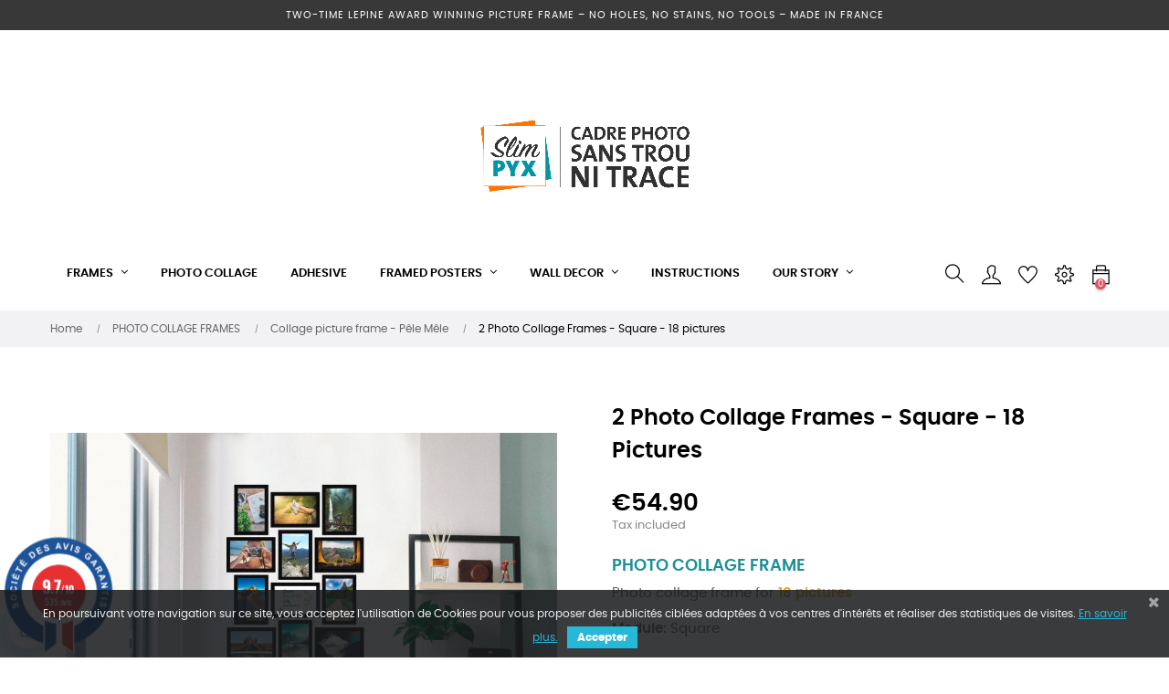

--- FILE ---
content_type: text/html; charset=utf-8
request_url: https://www.slimpyx.com/en/collage-picture-frame-pele-mele/9-66-2-photo-collage-frames-square-18-pictures.html
body_size: 26315
content:
<!doctype html>
<html lang="en"  class="default" >

  <head>
    
      
  <meta charset="utf-8">


  <meta http-equiv="x-ua-compatible" content="ie=edge">



  <link rel="canonical" href="https://www.slimpyx.com/en/collage-picture-frame-pele-mele/9-2-photo-collage-frames-square-18-pictures.html">

  <title>SlimPYX Photo Collage Frame for 18 Photos - Adhesive Hanging System</title>
  <meta name="description" content="Pack of 2 SlimPYX photo collage frames, 18 10x15 cm photos. Create and decorate without drilling! Hole-free picture frames, Lépine award-winning hanging system.">
  <meta name="keywords" content="">
      
                  <link rel="alternate" href="https://www.slimpyx.com/fr/pele-mele/9-2-cadres-pele-mele-carre-18-photos.html" hreflang="fr">
                  <link rel="alternate" href="https://www.slimpyx.com/en/collage-picture-frame-pele-mele/9-2-photo-collage-frames-square-18-pictures.html" hreflang="en-us">
        



  <meta name="viewport" content="width=device-width, initial-scale=1">



  <link rel="icon" type="image/vnd.microsoft.icon" href="https://www.slimpyx.com/img/favicon.ico?1716289780">
  <link rel="shortcut icon" type="image/x-icon" href="https://www.slimpyx.com/img/favicon.ico?1716289780">


  

    <link rel="stylesheet" href="https://www.slimpyx.com/themes/at_movic/assets/cache/theme-725a0a166.css" type="text/css" media="all">



    


  

  <script type="text/javascript">
        var LEO_COOKIE_THEME = "AT_MOVIC_PANEL_CONFIG";
        var add_cart_error = "An error occurred while processing your request. Please try again";
        var ajaxsearch = "1";
        var buttoncompare_title_add = "Add to Compare";
        var buttoncompare_title_remove = "Remove from Compare";
        var buttonwishlist_title_add = "Add to Wishlist";
        var buttonwishlist_title_remove = "Remove from WishList";
        var cancel_rating_txt = "Cancel Rating";
        var comparator_max_item = 3;
        var compared_products = [];
        var disable_review_form_txt = "Not exists a criterion to review for this product or this language";
        var enable_dropdown_defaultcart = 1;
        var enable_flycart_effect = 1;
        var enable_notification = 0;
        var height_cart_item = "115";
        var isLogged = false;
        var is_store_selction = false;
        var leo_push = 0;
        var leo_search_url = "https:\/\/www.slimpyx.com\/en\/module\/leoproductsearch\/productsearch";
        var leo_token = "9c9275731de33be0ebc4f58b17448f0e";
        var leoproductsearch_static_token = "9c9275731de33be0ebc4f58b17448f0e";
        var leoproductsearch_token = "b408a5b82323ed0d9f4ca87f3890c46d";
        var lf_is_gen_rtl = false;
        var lps_show_product_img = "1";
        var lps_show_product_price = "1";
        var lql_ajax_url = "https:\/\/www.slimpyx.com\/en\/module\/leoquicklogin\/leocustomer";
        var lql_is_gen_rtl = false;
        var lql_module_dir = "\/modules\/leoquicklogin\/";
        var lql_myaccount_url = "https:\/\/www.slimpyx.com\/en\/my-account";
        var lql_redirect = "1";
        var number_cartitem_display = 3;
        var numpro_display = "100";
        var placeholder_label = "Start typing here";
        var prestashop = {"cart":{"products":[],"totals":{"total":{"type":"total","label":"Total","amount":0,"value":"\u20ac0.00"},"total_including_tax":{"type":"total","label":"Total (tax incl.)","amount":0,"value":"\u20ac0.00"},"total_excluding_tax":{"type":"total","label":"Total (tax excl.)","amount":0,"value":"\u20ac0.00"}},"subtotals":{"products":{"type":"products","label":"Subtotal","amount":0,"value":"\u20ac0.00"},"discounts":null,"shipping":{"type":"shipping","label":"Shipping","amount":0,"value":""},"tax":null},"products_count":0,"summary_string":"0 items","vouchers":{"allowed":1,"added":[]},"discounts":[],"minimalPurchase":0,"minimalPurchaseRequired":""},"currency":{"name":"Euro","iso_code":"EUR","iso_code_num":"978","sign":"\u20ac"},"customer":{"lastname":null,"firstname":null,"email":null,"birthday":null,"newsletter":null,"newsletter_date_add":null,"optin":null,"website":null,"company":null,"siret":null,"ape":null,"is_logged":false,"gender":{"type":null,"name":null},"addresses":[]},"language":{"name":"English (English)","iso_code":"en","locale":"en-US","language_code":"en-us","is_rtl":"0","date_format_lite":"m\/d\/Y","date_format_full":"m\/d\/Y H:i:s","id":2},"page":{"title":"","canonical":null,"meta":{"title":"SlimPYX Photo Collage Frame for 18 Photos - Adhesive Hanging System","description":"Pack of 2 SlimPYX photo collage frames, 18 10x15 cm photos. Create and decorate without drilling! Hole-free picture frames, L\u00e9pine award-winning hanging system.","keywords":"","robots":"index"},"page_name":"product","body_classes":{"lang-en":true,"lang-rtl":false,"country-FR":true,"currency-EUR":true,"layout-full-width":true,"page-product":true,"tax-display-enabled":true,"product-id-9":true,"product-2 Photo Collage Frames - Square - 18 pictures":true,"product-id-category-8":true,"product-id-manufacturer-4":true,"product-id-supplier-0":true,"product-available-for-order":true},"admin_notifications":[]},"shop":{"name":"Slimpyx","logo":"https:\/\/www.slimpyx.com\/img\/slimpyx-logo-17162897801.jpg","stores_icon":"https:\/\/www.slimpyx.com\/img\/logo_stores.png","favicon":"https:\/\/www.slimpyx.com\/img\/favicon.ico"},"urls":{"base_url":"https:\/\/www.slimpyx.com\/","current_url":"https:\/\/www.slimpyx.com\/en\/collage-picture-frame-pele-mele\/9-66-2-photo-collage-frames-square-18-pictures.html","shop_domain_url":"https:\/\/www.slimpyx.com","img_ps_url":"https:\/\/www.slimpyx.com\/img\/","img_cat_url":"https:\/\/www.slimpyx.com\/img\/c\/","img_lang_url":"https:\/\/www.slimpyx.com\/img\/l\/","img_prod_url":"https:\/\/www.slimpyx.com\/img\/p\/","img_manu_url":"https:\/\/www.slimpyx.com\/img\/m\/","img_sup_url":"https:\/\/www.slimpyx.com\/img\/su\/","img_ship_url":"https:\/\/www.slimpyx.com\/img\/s\/","img_store_url":"https:\/\/www.slimpyx.com\/img\/st\/","img_col_url":"https:\/\/www.slimpyx.com\/img\/co\/","img_url":"https:\/\/www.slimpyx.com\/themes\/at_movic\/assets\/img\/","css_url":"https:\/\/www.slimpyx.com\/themes\/at_movic\/assets\/css\/","js_url":"https:\/\/www.slimpyx.com\/themes\/at_movic\/assets\/js\/","pic_url":"https:\/\/www.slimpyx.com\/upload\/","pages":{"address":"https:\/\/www.slimpyx.com\/en\/address","addresses":"https:\/\/www.slimpyx.com\/en\/addresses","authentication":"https:\/\/www.slimpyx.com\/en\/authentification","cart":"https:\/\/www.slimpyx.com\/en\/cart","category":"https:\/\/www.slimpyx.com\/en\/index.php?controller=category","cms":"https:\/\/www.slimpyx.com\/en\/index.php?controller=cms","contact":"https:\/\/www.slimpyx.com\/en\/contactez-nous","discount":"https:\/\/www.slimpyx.com\/en\/bons-de-reduction","guest_tracking":"https:\/\/www.slimpyx.com\/en\/guest-tracking","history":"https:\/\/www.slimpyx.com\/en\/historique-des-commandes","identity":"https:\/\/www.slimpyx.com\/en\/identity","index":"https:\/\/www.slimpyx.com\/en\/","my_account":"https:\/\/www.slimpyx.com\/en\/my-account","order_confirmation":"https:\/\/www.slimpyx.com\/en\/order-confirmation","order_detail":"https:\/\/www.slimpyx.com\/en\/index.php?controller=order-detail","order_follow":"https:\/\/www.slimpyx.com\/en\/details-de-la-commande","order":"https:\/\/www.slimpyx.com\/en\/order","order_return":"https:\/\/www.slimpyx.com\/en\/index.php?controller=order-return","order_slip":"https:\/\/www.slimpyx.com\/en\/credit-slip","pagenotfound":"https:\/\/www.slimpyx.com\/en\/page-non-trouvee","password":"https:\/\/www.slimpyx.com\/en\/mot-de-passe-oublie","pdf_invoice":"https:\/\/www.slimpyx.com\/en\/index.php?controller=pdf-invoice","pdf_order_return":"https:\/\/www.slimpyx.com\/en\/index.php?controller=pdf-order-return","pdf_order_slip":"https:\/\/www.slimpyx.com\/en\/index.php?controller=pdf-order-slip","prices_drop":"https:\/\/www.slimpyx.com\/en\/prices-drop","product":"https:\/\/www.slimpyx.com\/en\/index.php?controller=product","search":"https:\/\/www.slimpyx.com\/en\/search","sitemap":"https:\/\/www.slimpyx.com\/en\/plan-du-site","stores":"https:\/\/www.slimpyx.com\/en\/stores","supplier":"https:\/\/www.slimpyx.com\/en\/fournisseurs","register":"https:\/\/www.slimpyx.com\/en\/authentification?create_account=1","order_login":"https:\/\/www.slimpyx.com\/en\/order?login=1"},"alternative_langs":{"fr":"https:\/\/www.slimpyx.com\/fr\/pele-mele\/9-2-cadres-pele-mele-carre-18-photos.html","en-us":"https:\/\/www.slimpyx.com\/en\/collage-picture-frame-pele-mele\/9-2-photo-collage-frames-square-18-pictures.html"},"theme_assets":"\/themes\/at_movic\/assets\/","actions":{"logout":"https:\/\/www.slimpyx.com\/en\/?mylogout="},"no_picture_image":{"bySize":{"small_default":{"url":"https:\/\/www.slimpyx.com\/img\/p\/en-default-small_default.jpg","width":98,"height":123},"cart_default":{"url":"https:\/\/www.slimpyx.com\/img\/p\/en-default-cart_default.jpg","width":125,"height":157},"medium_default":{"url":"https:\/\/www.slimpyx.com\/img\/p\/en-default-medium_default.jpg","width":378,"height":472},"home_default":{"url":"https:\/\/www.slimpyx.com\/img\/p\/en-default-home_default.jpg","width":378,"height":472},"large_default":{"url":"https:\/\/www.slimpyx.com\/img\/p\/en-default-large_default.jpg","width":800,"height":1000}},"small":{"url":"https:\/\/www.slimpyx.com\/img\/p\/en-default-small_default.jpg","width":98,"height":123},"medium":{"url":"https:\/\/www.slimpyx.com\/img\/p\/en-default-medium_default.jpg","width":378,"height":472},"large":{"url":"https:\/\/www.slimpyx.com\/img\/p\/en-default-large_default.jpg","width":800,"height":1000},"legend":""}},"configuration":{"display_taxes_label":true,"display_prices_tax_incl":true,"is_catalog":false,"show_prices":true,"opt_in":{"partner":true},"quantity_discount":{"type":"discount","label":"Unit discount"},"voucher_enabled":1,"return_enabled":1},"field_required":[],"breadcrumb":{"links":[{"title":"Home","url":"https:\/\/www.slimpyx.com\/en\/"},{"title":"PHOTO COLLAGE FRAMES","url":"https:\/\/www.slimpyx.com\/en\/50-photo-collage-frames"},{"title":"Collage picture frame - P\u00eale M\u00eale","url":"https:\/\/www.slimpyx.com\/en\/8-collage-picture-frame-pele-mele"},{"title":"2 Photo Collage Frames - Square - 18 pictures","url":"https:\/\/www.slimpyx.com\/en\/collage-picture-frame-pele-mele\/9-66-2-photo-collage-frames-square-18-pictures.html#\/color-black"}],"count":4},"link":{"protocol_link":"https:\/\/","protocol_content":"https:\/\/"},"time":1769632604,"static_token":"9c9275731de33be0ebc4f58b17448f0e","token":"b408a5b82323ed0d9f4ca87f3890c46d","debug":false};
        var productcompare_add = "The product has been added to list compare";
        var productcompare_add_error = "An error occurred while adding. Please try again";
        var productcompare_max_item = "You cannot add more than 3 product(s) to the product comparison";
        var productcompare_remove = "The product was successfully removed from list compare";
        var productcompare_remove_error = "An error occurred while removing. Please try again";
        var productcompare_url = "https:\/\/www.slimpyx.com\/en\/module\/leofeature\/productscompare";
        var productcompare_viewlistcompare = "View list compare";
        var psemailsubscription_subscription = "https:\/\/www.slimpyx.com\/en\/module\/ps_emailsubscription\/subscription";
        var review_error = "An error occurred while processing your request. Please try again";
        var search_url = "https:\/\/www.slimpyx.com\/en\/find-product";
        var show_popup = 1;
        var txt_not_found = "No products found";
        var type_dropdown_defaultcart = "dropdown";
        var type_flycart_effect = "fade";
        var width_cart_item = "265";
        var wishlist_add = "The product was successfully added to your wishlist";
        var wishlist_cancel_txt = "Cancel";
        var wishlist_confirm_del_txt = "Delete selected item?";
        var wishlist_del_default_txt = "Cannot delete default wishlist";
        var wishlist_email_txt = "Email";
        var wishlist_loggin_required = "You must be logged in to manage your wishlist";
        var wishlist_ok_txt = "Ok";
        var wishlist_quantity_required = "You must enter a quantity";
        var wishlist_remove = "The product was successfully removed from your wishlist";
        var wishlist_reset_txt = "Reset";
        var wishlist_send_txt = "Send";
        var wishlist_send_wishlist_txt = "Send wishlist";
        var wishlist_url = "https:\/\/www.slimpyx.com\/en\/module\/leofeature\/mywishlist";
        var wishlist_viewwishlist = "View your wishlist";
      </script>
<script type="text/javascript">
	var choosefile_text = "Choose file";
	var turnoff_popup_text = "Do not show this popup again";
	
	var size_item_quickview = 82;
	var style_scroll_quickview = 'vertical';
	
	var size_item_page = 113;
	var style_scroll_page = 'horizontal';
	
	var size_item_quickview_attr = 101;	
	var style_scroll_quickview_attr = 'vertical';
	
	var size_item_popup = 160;
	var style_scroll_popup = 'vertical';
</script>


  <script type="text/javascript" src="https://maps.googleapis.com/maps/api/js?key=AIzaSyAMctbJ41srpmHQlmC4LWBBZBid7t_d65s&region=FR"></script>
<script type="text/javascript">
    // <![CDATA[
    var map;
    var infoWindow;
    var markers = [];
    var maxDate = "2026-02-28";
    var calYear = parseInt("2026");
    var prevNav = '<i class="material-icons">keyboard_arrow_left</i>';
    var nextNav = '<i class="material-icons">keyboard_arrow_right</i>';
    var locationSelect = document.getElementById('locationSelect');
    var defaultLat = '48.8450658';
    var defaultLong = '2.8340733';
    var default_store = '7';
    var sl_carrier = '2';
    var defaultZoom = 5;
    var hasStoreIcon = '1';
    var distance_unit = 'mi';
    var img_store_dir = '/img/st/';
    var img_ps_dir = 'https://www.slimpyx.com/img/';
    var searchUrl = 'https://www.slimpyx.com/en/storefinder';
    var logo_store = 'logo_stores.png';
    var autolocateUser = 0;
    var CurrentUrl = 'www.slimpyx.com/en/collage-picture-frame-pele-mele/9-66-2-photo-collage-frames-square-18-pictures.html';
    CurrentUrl = location.search.split('goforstore=')[1];
    var search_link = "https://www.slimpyx.com/en/search";
    var FMESL_STORE_EMAIL = parseInt("0");
    var FMESL_STORE_FAX = parseInt("0");
    var FMESL_STORE_NOTE = parseInt("0");
    var FMESL_STORE_GLOBAL_ICON = parseInt("0");
    var FMESL_LAYOUT_THEME = parseInt("0");
    var FMESL_MAP_LINK = parseInt("0");
    var FMESL_PICKUP_STORE = parseInt("0");
    var FMESL_PICKUP_DATE = parseInt("0");
    var st_page = "product";
    var locale = "en";
    var preselectedPickupTime = "";
    var preselectedPickupDate = "";

    // multilingual labels
    var translation_1 = 'Aucune boutique n\'a été trouvée. Veuillez retenter de selectionner un rayon plus grand.';
    var translation_2 = 'boutique trouvée -- voir:';
    var translation_3 = 'boutiques trouvées -- voir tous les résultats:';
    var translation_4 = 'Téléphone';
    var translation_5 = 'Avoir les indications';
    var translation_6 = 'Non trouvé';
    var translation_7 = 'Email:';
    var translation_8 = 'Fax:';
    var translation_9 = 'Note:';
    var translation_10 = 'Distance:';
    var translation_11 = 'Vue';
    var translation_01 = 'Nous n\'avons pas pu vous localiser.';
    var translation_02 = 'Permission refusée';
    var translation_03 = 'Votre localisation est inconnue';
    var translation_04 = 'Timeout error';
    var translation_05 = 'Location detection not supported in browser';
    var translation_06 = 'Your current Location';
    var translation_07 = 'You are near this location';
    var translation_store_sel = 'Select Store';
    var available_date_label = 'Available Dates';
    var disabled_date_label = 'Unavailable Dates';
    var invalid_pickupdate_label = 'Please enter a valid date.';
    var invalid_pickuptime_label = 'Please enter a valid time.';
    var store_page_error_label = 'Please select a pickup store.';
    //]]>
</script>
<!-- emarketing start -->


<!-- emarketing end --><!-- @file modules\appagebuilder\views\templates\hook\header -->

<script>
    /**
     * List functions will run when document.ready()
     */
    var ap_list_functions = [];
    /**
     * List functions will run when window.load()
     */
    var ap_list_functions_loaded = [];

    /**
     * List functions will run when document.ready() for theme
     */
    
    var products_list_functions = [];
</script>


<script type='text/javascript'>
    var leoOption = {
        category_qty:1,
        product_list_image:0,
        product_one_img:1,
        productCdown: 1,
        productColor: 0,
        homeWidth: 378,
        homeheight: 472,
	}

    ap_list_functions.push(function(){
        if (typeof $.LeoCustomAjax !== "undefined" && $.isFunction($.LeoCustomAjax)) {
            var leoCustomAjax = new $.LeoCustomAjax();
            leoCustomAjax.processAjax();
        }
    });
</script>
<script type="text/javascript">
	
	var FancyboxI18nClose = "Fermer";
	var FancyboxI18nNext = "Prochain";
	var FancyboxI18nPrev = "précédent";
	var current_link = "http://www.slimpyx.com/en/";		
	var currentURL = window.location;
	currentURL = String(currentURL);
	currentURL = currentURL.replace("https://","").replace("http://","").replace("www.","").replace( /#\w*/, "" );
	current_link = current_link.replace("https://","").replace("http://","").replace("www.","");
	var text_warning_select_txt = "S'il vous plaît sélectionner un pour supprimer?";
	var text_confirm_remove_txt = "Etes-vous sûr de retirer de pied de page?";
	var close_bt_txt = "Fermer";
	var list_menu = [];
	var list_menu_tmp = {};
	var list_tab = [];
	var isHomeMenu = 0;
	
</script><link href="https://fonts.googleapis.com/css?family=4" rel="stylesheet" type="text/css" media="all">


<script type="text/javascript">
    var cb_settings = {
        cb_bg_color:"rgba(23, 25, 28, 0.85)",
        cb_font_style:"4",
        cb_text_color:"#efefef",
        cb_inf_text_color:"#25B9D7",
        cb_loop:"1",
        cb_font_size:"12",
        cb_button_bg_color:"#25B9D7",
        cb_button_bg_color_hover:"#1e94ab",
        cb_button_text_color:"#ffffff",
    };

    var cb_cms_url = "https://www.slimpyx.com/en/content/2-mentions-legales";
    var cb_position = "bottom";
    var cb_text = "En poursuivant votre navigation sur ce site, vous acceptez l&#039;utilisation de Cookies pour vous proposer des publicités ciblées adaptées à vos centres d&#039;intérêts et réaliser des statistiques de visites.";
    var cb_link_text = "En savoir plus.";
    var cd_button_text = "Accepter";
</script>


<script type="text/javascript">

var fbloginblock_is17 = '1';
var fbloginblock_is16 = '1';
var fbloginblockapipopup = '0';
var fbloginblockislogged = '0';
var fbloginblockvoucherpopup = '0';
var fbloginblockis_display_gdpr = '0'; //gdpr







var fbloginblockmyaccountwidget = '0';



            


        var fbloginblock_ajax_url = 'https://www.slimpyx.com/en/module/fbloginblock/ajax?token=95abc469d1eb9805de8813c4eb1f69c70ffad954';

        var fbloginblock_login_buttons_footer = '';
        var fbloginblock_login_buttons_top = '';
        var fbloginblock_login_buttons_authpage = '';
        var fbloginblock_login_buttons_beforeauthpage = '';
        var fbloginblock_login_buttons_welcome = '';


        var fbloginblockis_popup = '1';


        // amazon connect variables
        var fbloginblockis_ssl = '1';
        var fbloginblockamazonci = '';
        var fbloginblockssltxt = '';
        var fbloginblock_aerror = 'Error: Please fill Amazon Client ID and Amazon Allowed Return URL in the module settings';
        var fbloginblockamazon_url = 'https://www.slimpyx.com/module/fbloginblock/amazon';
        // amazon connect variables

        


        



</script>





<link href="//fonts.googleapis.com/css?family=Open+Sans:600,400,400i|Oswald:700" rel="stylesheet" type="text/css" media="all">
 
<script type="text/javascript">
    var agSiteId="4429";
</script>
<script src="https://www.societe-des-avis-garantis.fr/wp-content/plugins/ag-core/widgets/JsWidget.js" type="text/javascript"></script>

<style>
    </style>



    
  <meta property="og:type" content="product">
  <meta property="og:url" content="https://www.slimpyx.com/en/collage-picture-frame-pele-mele/9-66-2-photo-collage-frames-square-18-pictures.html">
  <meta property="og:title" content="SlimPYX Photo Collage Frame for 18 Photos - Adhesive Hanging System">
  <meta property="og:site_name" content="Slimpyx">
  <meta property="og:description" content="Pack of 2 SlimPYX photo collage frames, 18 10x15 cm photos. Create and decorate without drilling! Hole-free picture frames, Lépine award-winning hanging system.">
  <meta property="og:image" content="https://www.slimpyx.com/3904-large_default/2-photo-collage-frames-square-18-pictures.jpg">
  <link rel="preload" href="/modules/steavisgarantis/views/css/style.css" as="style" onload="this.onload=null;this.rel='stylesheet'">
<noscript><link rel="stylesheet" href="/modules/steavisgarantis/views/css/style.css"></noscript>
      <meta property="product:pretax_price:amount" content="45.75">
    <meta property="product:pretax_price:currency" content="EUR">
    <meta property="product:price:amount" content="54.9">
    <meta property="product:price:currency" content="EUR">
      <meta property="product:weight:value" content="0.426000">
  <meta property="product:weight:units" content="Kg">

  
  </head>

  <body id="product" class="lang-en country-fr currency-eur layout-full-width page-product tax-display-enabled product-id-9 product-2-photo-collage-frames-square-18-pictures product-id-category-8 product-id-manufacturer-4 product-id-supplier-0 product-available-for-order fullwidth">

    
      
    

    <main id="page">
      
              
      <header id="header">
        <div class="header-container">
          
            
  <div class="header-banner">
          <div class="container">
              <div class="inner"></div>
          </div>
        </div>



  <nav class="header-nav">
    <div class="topnav">
              <div class="inner"></div>
          </div>
    <div class="bottomnav">
              <div class="inner"><!-- @file modules\appagebuilder\views\templates\hook\ApRow -->
<div class="wrapper"
            style="background: #383838 no-repeat"
                        >

<div class="container">
    <div        class="row box-navads ApRow  has-bg bg-fullwidth-container"
                            style=""                >
                                            <!-- @file modules\appagebuilder\views\templates\hook\ApColumn -->
<div    class="col-md-12 col-lg-12 col-xl-12  ApColumn "
	    >
                    <!-- @file modules\appagebuilder\views\templates\hook\ApGeneral -->
<div     class="block ApHtml">
	                    <div class="block_content"><p>TWO-TIME LEPINE AWARD WINNING PICTURE FRAME – NO HOLES, NO STAINS, NO TOOLS – MADE IN FRANCE</p></div>
    	</div>
    </div>            </div>
</div>
</div>
        
    <script>
        ap_list_functions.push(function(){
            $.stellar({horizontalScrolling:false}); 
        });
    </script>
    
    <!-- @file modules\appagebuilder\views\templates\hook\ApRow -->
<div class="wrapper"
>

<div class="container">
    <div        class="row box-navlogo ApRow  has-bg bg-boxed"
                            style="background: no-repeat;"        data-bg_data=" no-repeat"        >
                                            <!-- @file modules\appagebuilder\views\templates\hook\ApColumn -->
<div    class="col-xl-12 col-lg-12 col-md-12 col-sm-12 col-xs-12 col-sp-12 col-logo ApColumn "
	    >
                    <!-- @file modules\appagebuilder\views\templates\hook\ApGenCode -->

	<div class="h-logo">    <a href="https://www.slimpyx.com/">        <img class="img-fluid" src="https://www.slimpyx.com/img/slimpyx-logo-17162897801.jpg" alt="Slimpyx">    </a></div>

    </div>            </div>
</div>
</div>
    </div>
          </div>
  </nav>



  <div class="header-top">
          <div class="inner"><!-- @file modules\appagebuilder\views\templates\hook\ApRow -->
<div class="wrapper"
>

<div class="container">
    <div        class="row box-top no-margin box-h2 ApRow  has-bg bg-boxed"
                            style="background: no-repeat;"        data-bg_data=" no-repeat"        >
                                            <!-- @file modules\appagebuilder\views\templates\hook\ApColumn -->
<div    class="col-xl-10 col-lg-9 col-md-3 col-sm-3 col-xs-3 col-sp-3 col-menu no-padding ApColumn "
	    >
                    <!-- @file modules\appagebuilder\views\templates\hook\ApSlideShow -->
<div id="memgamenu-form_4237745040593006" class="ApMegamenu">
			    
                <nav data-megamenu-id="4237745040593006" class="leo-megamenu cavas_menu navbar navbar-default enable-canvas " role="navigation">
                            <!-- Brand and toggle get grouped for better mobile display -->
                            <div class="navbar-header">
                                    <button type="button" class="navbar-toggler hidden-lg-up" data-toggle="collapse" data-target=".megamenu-off-canvas-4237745040593006">
                                            <span class="sr-only">Basculer la navigation</span>
                                            &#9776;
                                            <!--
                                            <span class="icon-bar"></span>
                                            <span class="icon-bar"></span>
                                            <span class="icon-bar"></span>
                                            -->
                                    </button>
                            </div>
                            <!-- Collect the nav links, forms, and other content for toggling -->
                                                        <div class="leo-top-menu collapse navbar-toggleable-md megamenu-off-canvas megamenu-off-canvas-4237745040593006"><ul class="nav navbar-nav megamenu horizontal"><li data-menu-type="category" class="nav-item parent dropdown   " >
    <a class="nav-link dropdown-toggle has-category" data-toggle="dropdown" href="https://www.slimpyx.com/en/10-shop" target="_self">
                    
                    <span class="menu-title">FRAMES</span>
                                	
	    </a>
    <b class="caret"></b>
    <div class="dropdown-menu level1"  >
    <div class="dropdown-menu-inner">
        <div class="row">
            <div class="col-sm-12 mega-col" data-colwidth="12" data-type="menu" >
                <div class="inner">
                    <ul>
                                                    <li data-menu-type="category" class="nav-item   " >
            <a class="nav-link" href="https://www.slimpyx.com/en/3-standard-frame">
            
                            <span class="menu-title">Standard Frame</span>
                                    
                    </a>

    </li>
            
                                                    <li data-menu-type="category" class="nav-item   " >
            <a class="nav-link" href="https://www.slimpyx.com/en/53-square-frame">
            
                            <span class="menu-title">Square Frame</span>
                                    
                    </a>

    </li>
            
                                                    <li data-menu-type="category" class="nav-item   mega-group" >
            <a class="nav-link" href="https://www.slimpyx.com/en/54-polaroid-picture-frame">
            
                            <span class="menu-title">Polaroid Picture Frame</span>
                                    
                    </a>

    </li>
            
                                                    <li data-menu-type="category" class="nav-item   " >
            <a class="nav-link" href="https://www.slimpyx.com/en/30-panoramic-frame">
            
                            <span class="menu-title">Panoramic Frame</span>
                                    
                    </a>

    </li>
            
                                                    <li data-menu-type="category" class="nav-item   " >
            <a class="nav-link" href="https://www.slimpyx.com/en/35-poster-frame">
            
                            <span class="menu-title">Poster Frame</span>
                                    
                    </a>

    </li>
            
                                                    <li data-menu-type="category" class="nav-item   " >
            <a class="nav-link" href="https://www.slimpyx.com/en/5-matted-frame">
            
                            <span class="menu-title">Matted Frame</span>
                                    
                    </a>

    </li>
            
                                            </ul>
                </div>
            </div>
        </div>
    </div>
</div>

</li><li data-menu-type="category" class="nav-item  " >
    <a class="nav-link has-category" href="https://www.slimpyx.com/en/50-photo-collage-frames" target="_self">
                    
                    <span class="menu-title">PHOTO COLLAGE</span>
                                    </a>
</li><li data-menu-type="category" class="nav-item  " >
    <a class="nav-link has-category" href="https://www.slimpyx.com/en/51-adhesive" target="_self">
                    
                    <span class="menu-title">ADHESIVE</span>
                                    </a>
</li><li data-menu-type="category" class="nav-item parent dropdown   " >
    <a class="nav-link dropdown-toggle has-category" data-toggle="dropdown" href="https://www.slimpyx.com/en/2-accueil" target="_self">
                    
                    <span class="menu-title">FRAMED POSTERS</span>
                                	
	    </a>
    <b class="caret"></b>
    <div class="dropdown-menu level1"  >
    <div class="dropdown-menu-inner">
        <div class="row">
            <div class="col-sm-12 mega-col" data-colwidth="12" data-type="menu" >
                <div class="inner">
                    <ul>
                                                    <li data-menu-type="category" class="nav-item   " >
            <a class="nav-link" href="https://www.slimpyx.com/en/62-posters-et-affiches-de-villes-avec-cadre">
            
                            <span class="menu-title">City &amp; frame poster</span>
                                        <span class="sub-title"> </span>
                        
                    </a>

    </li>
            
                                                    <li data-menu-type="category" class="nav-item   " >
            <a class="nav-link" href="https://www.slimpyx.com/en/57-covid-19-dispays">
            
                            <span class="menu-title">COVID-19 Displays</span>
                                    
                    </a>

    </li>
            
                                            </ul>
                </div>
            </div>
        </div>
    </div>
</div>

</li><li data-menu-type="cms_category" class="nav-item parent dropdown   " >
    <a class="nav-link dropdown-toggle has-category" data-toggle="dropdown" href="https://www.slimpyx.com/en/content/category/18-wall-decor" target="_self">
                    
                    <span class="menu-title">WALL DECOR</span>
                                	
	    </a>
    <b class="caret"></b>
    <div class="dropdown-menu level1"  >
    <div class="dropdown-menu-inner">
        <div class="row">
            <div class="col-sm-12 mega-col" data-colwidth="12" data-type="menu" >
                <div class="inner">
                    <ul>
                                                    <li data-menu-type="cms" class="nav-item   " >
            <a class="nav-link" href="https://www.slimpyx.com/en/content/44-split-your-pictures">
            
                            <span class="menu-title">Split your pictures</span>
                                    
                    </a>

    </li>
            
                                                    <li data-menu-type="cms" class="nav-item   " >
            <a class="nav-link" href="https://www.slimpyx.com/en/content/48-living-room-wall-decor">
            
                            <span class="menu-title">Living room wall decor</span>
                                    
                    </a>

    </li>
            
                                                    <li data-menu-type="cms" class="nav-item   " >
            <a class="nav-link" href="https://www.slimpyx.com/en/content/17-bedroom-wall-decor">
            
                            <span class="menu-title">Bedroom Wall Decor</span>
                                    
                    </a>

    </li>
            
                                                    <li data-menu-type="cms" class="nav-item   " >
            <a class="nav-link" href="https://www.slimpyx.com/en/content/24-frames-for-kids">
            
                            <span class="menu-title">Home Decor Kids</span>
                                    
                    </a>

    </li>
            
                                                    <li data-menu-type="cms" class="nav-item   " >
            <a class="nav-link" href="https://www.slimpyx.com/en/content/27-for-men-and-women">
            
                            <span class="menu-title">Interior decoration</span>
                                    
                    </a>

    </li>
            
                                                    <li data-menu-type="cms" class="nav-item   " >
            <a class="nav-link" href="https://www.slimpyx.com/en/content/16-customization-and-wall-displays">
            
                            <span class="menu-title">Customization and wall displays</span>
                                    
                    </a>

    </li>
            
                                                    <li data-menu-type="cms" class="nav-item   " >
            <a class="nav-link" href="https://www.slimpyx.com/en/content/26-for-professionals">
            
                            <span class="menu-title">Signposting</span>
                                    
                    </a>

    </li>
            
                                                    <li data-menu-type="cms" class="nav-item   " >
            <a class="nav-link" href="https://www.slimpyx.com/en/content/50-pixel-art-decor">
            
                            <span class="menu-title">Pixel Art Deco</span>
                                    
                    </a>

    </li>
            
                                            </ul>
                </div>
            </div>
        </div>
    </div>
</div>

</li><li data-menu-type="cms" class="nav-item  " >
    <a class="nav-link has-category" href="https://www.slimpyx.com/en/content/10-instructions-for-use" target="_self">
                    
                    <span class="menu-title">INSTRUCTIONS</span>
                                    </a>
</li><li data-menu-type="cms_category" class="nav-item parent dropdown  aligned-fullwidth " >
    <a class="nav-link dropdown-toggle has-category" data-toggle="dropdown" href="https://www.slimpyx.com/en/content/category/2-instructions" target="_self">
                    
                    <span class="menu-title">Our Story</span>
                                	
	    </a>
    <b class="caret"></b>
    <div class="dropdown-menu level1"             style=&quot;width:800px;&quot;
     >
    <div class="dropdown-menu-inner">
        <div class="row">
            <div class="col-sm-12 mega-col" data-colwidth="12" data-type="menu" >
                <div class="inner">
                    <ul>
                                                    <li data-menu-type="cms" class="nav-item   " >
            <a class="nav-link" href="https://www.slimpyx.com/en/content/47-pourquoi-choisir-slimpyx">
            
                            <span class="menu-title">Why Choose SlimPyx? </span>
                                    
                    </a>

    </li>
            
                                                    <li data-menu-type="cms" class="nav-item   " >
            <a class="nav-link" href="https://www.slimpyx.com/en/content/14-qui-sommes-nous-">
            
                            <span class="menu-title">Who Are We?</span>
                                    
                    </a>

    </li>
            
                                                    <li data-menu-type="cms" class="nav-item   " >
            <a class="nav-link" href="https://www.slimpyx.com/en/content/12-where-can-i-put-my-slimpyx-">
            
                            <span class="menu-title">Where Can I Put My SlimPyx?</span>
                                    
                    </a>

    </li>
            
                                            </ul>
                </div>
            </div>
        </div>
    </div>
</div>

</li><li data-menu-type="url" class="nav-item  " >
    <a class="nav-link has-category" href="https://www.slimpyx.com/fr/blog" target="_self">
                    
                                    </a>
</li></ul></div>
            </nav>
            <script type="text/javascript">
            // <![CDATA[				
                            // var type="horizontal";
                            // checkActiveLink();
                            // checkTarget();
                            list_menu_tmp.id = '4237745040593006';
                            list_menu_tmp.type = 'horizontal';
            // ]]>
            
                                						
                                    // offCanvas();
                                    // var show_cavas = 1;
                                    // console.log('testaaa');
                                    // console.log(show_cavas);
                                    list_menu_tmp.show_cavas =1;

                    
                                        
                    list_menu_tmp.list_tab = list_tab;
                    list_menu.push(list_menu_tmp);
                    list_menu_tmp = {};	
                    list_tab = {};
                    
            </script>
    
	</div>

    </div><!-- @file modules\appagebuilder\views\templates\hook\ApColumn -->
<div    class="col-xl-2 col-lg-3 col-md-9 col-sm-9 col-xs-9 col-sp-9 col-info no-padding ApColumn "
	    >
                    <!-- @file modules\appagebuilder\views\templates\hook\ApModule -->


<!-- Block search module -->
<div id="leo_search_block_top" class="block exclusive search-by-category">
	<h4 class="title_block">Search</h4>
	<form method="get" action="https://www.slimpyx.com/en/index.php?controller=productsearch" id="leosearchtopbox">
		<input type="hidden" name="fc" value="module" />
		<input type="hidden" name="module" value="leoproductsearch" />
		<input type="hidden" name="controller" value="productsearch" />
                <input type="hidden" name="leoproductsearch_static_token" value="9c9275731de33be0ebc4f58b17448f0e"/>
		    	<label>Search products:</label>
		<div class="block_content clearfix leoproductsearch-content">		
			<div class="list-cate-wrapper">
				<input id="leosearchtop-cate-id" name="cate" value="" type="hidden">
				<a href="javascript:void(0)" id="dropdownListCateTop" class="select-title" rel="nofollow" data-toggle="dropdown" aria-haspopup="true" aria-expanded="false">
					<span>All Categories</span>
					<i class="material-icons pull-xs-right">keyboard_arrow_down</i>
				</a>
				<div class="list-cate dropdown-menu" aria-labelledby="dropdownListCateTop">
					<a href="#" data-cate-id="" data-cate-name="All Categories" class="cate-item active" >All Categories</a>				
					<a href="#" data-cate-id="2" data-cate-name="Home" class="cate-item cate-level-1" >Home</a>
					
  <a href="#" data-cate-id="10" data-cate-name="SHOP" class="cate-item cate-level-2" >--SHOP</a>
  <a href="#" data-cate-id="3" data-cate-name="Standard Frame" class="cate-item cate-level-3" >---Standard Frame</a>
  <a href="#" data-cate-id="53" data-cate-name="Square Frame" class="cate-item cate-level-3" >---Square Frame</a>
  <a href="#" data-cate-id="30" data-cate-name="Panoramic Frame" class="cate-item cate-level-3" >---Panoramic Frame</a>
  <a href="#" data-cate-id="54" data-cate-name="Polaroid Picture Frame" class="cate-item cate-level-3" >---Polaroid Picture Frame</a>
  <a href="#" data-cate-id="5" data-cate-name="Matted Frame" class="cate-item cate-level-3" >---Matted Frame</a>
  <a href="#" data-cate-id="35" data-cate-name="Poster Frame" class="cate-item cate-level-3" >---Poster Frame</a>
  <a href="#" data-cate-id="50" data-cate-name="PHOTO COLLAGE FRAMES" class="cate-item cate-level-2" >--PHOTO COLLAGE FRAMES</a>
  <a href="#" data-cate-id="8" data-cate-name="Collage picture frame - Pêle Mêle" class="cate-item cate-level-3" >---Collage picture frame - Pêle Mêle</a>
  <a href="#" data-cate-id="51" data-cate-name="ADHESIVE" class="cate-item cate-level-2" >--ADHESIVE</a>
  <a href="#" data-cate-id="12" data-cate-name="SlimPYX double-sided adhesive dots" class="cate-item cate-level-3" >---SlimPYX double-sided adhesive dots</a>
  <a href="#" data-cate-id="56" data-cate-name="Affichage" class="cate-item cate-level-2" >--Affichage</a>
  <a href="#" data-cate-id="57" data-cate-name="COVID-19 Dispays" class="cate-item cate-level-3" >---COVID-19 Dispays</a>
  <a href="#" data-cate-id="62" data-cate-name="Posters et affiches de villes avec cadre" class="cate-item cate-level-3" >---Posters et affiches de villes avec cadre</a>
  
				</div>
			</div>
			<div class="leoproductsearch-result">
				<div class="leoproductsearch-loading cssload-speeding-wheel"></div>
				<input class="search_query form-control grey" type="text" id="leo_search_query_top" name="search_query" value="" placeholder="Search"/>
			</div>
			<button type="submit" id="leo_search_top_button" class="btn btn-default button button-small"><span><i class="material-icons search">search</i></span></button> 
		</div>
	</form>
</div>
<script type="text/javascript">
	var blocksearch_type = 'top';
</script>
<!-- /Block search module -->
<!-- @file modules\appagebuilder\views\templates\hook\ApModule -->
<div class="userinfo-selector dropdown js-dropdown popup-over">
  <a href="javascript:void(0)" data-toggle="dropdown" class="popup-title" title="Account">
    <i class="ti-user"></i>
 </a>
  <ul class="popup-content dropdown-menu user-info">
          <li>
        <a
          class="signin leo-quicklogin"
          data-enable-sociallogin="enable"
          data-type="popup"
          data-layout="login"
          href="javascript:void(0)"
          title="Log in to your customer account"
          rel="nofollow"
        >
          <i class="ti-lock"></i>
          <span>Sign in</span>
        </a>
      </li>
      <li>
        <a
          class="register leo-quicklogin"
          data-enable-sociallogin="enable"
          data-type="popup"
          data-layout="register"
          href="javascript:void(0)"
          title="Log in to your customer account"
          rel="nofollow"
        >
          <i class="ti-user"></i>
          <span>Register</span>
        </a>
      </li>
      	  	  <li>
        <a
          class="btn-wishlist"
          href="//www.slimpyx.com/en/module/leofeature/mywishlist"
          title="Wishlist"
          rel="nofollow"
        >
          <i class="ti-heart"></i>
          <span>Wishlist</span>
  		(<span class="ap-total-wishlist ap-total"></span>)
        </a>
      </li>
  	        	<li>
          <a
            class="btn-compare"
            href="//www.slimpyx.com/en/module/leofeature/productscompare"
            title="Compare"
            rel="nofollow"
          >
            <i class="ti-reload"></i>
            <span>Compare</span>
    		(<span class="ap-total-compare ap-total"></span>)
          </a>
        </li>
      </ul>
</div>

<!-- @file modules\appagebuilder\views\templates\hook\ApGenCode -->

	<div class="wislish-button">      <a        class="ap-btn-wishlist"        href="//www.slimpyx.com/en/module/leofeature/mywishlist"        title=""        rel="nofollow"      >        <i class="ti-heart"></i>    <span class="ap-total-wishlist ap-total"></span>      </a>    </div>
<!-- @file modules\appagebuilder\views\templates\hook\ApModule -->
<!-- Block languages module -->
<div id="leo_block_top" class="popup-over dropdown js-dropdown">
    <a href="javascript:void(0)" data-toggle="dropdown" class="popup-title" title="Setting">
	    <i class="ti-settings icons"></i>
	</a>
	<div class="popup-content dropdown-menu">
		<div class="language-selector">
			<span>Language:</span>
			<ul class="link">
						          	<li >
		            	<a href="https://www.slimpyx.com/fr/pele-mele/9-2-cadres-pele-mele-carre-18-photos.html" class="dropdown-item">
		            		<span class="lang-img"><img src="/img/l/1.jpg" alt="fr" width="16" height="11" /></span>
		            		<span class="lang-name">Français</span>
		            	</a>
		          	</li>
		        		          	<li  class="current" >
		            	<a href="https://www.slimpyx.com/en/collage-picture-frame-pele-mele/9-2-photo-collage-frames-square-18-pictures.html" class="dropdown-item">
		            		<span class="lang-img"><img src="/img/l/2.jpg" alt="en" width="16" height="11" /></span>
		            		<span class="lang-name">English</span>
		            	</a>
		          	</li>
		        			</ul>
		</div>
		<div class="currency-selector">
			<span>Currency:</span>
			<ul class="link">
						        	<li  class="current" >
		          		<a title="Euro" rel="nofollow" href="https://www.slimpyx.com/en/collage-picture-frame-pele-mele/9-2-photo-collage-frames-square-18-pictures.html?SubmitCurrency=1&amp;id_currency=1" class="dropdown-item">
		          			<span class="cur-code">EUR</span>
		          			<span class="cur-name">€</span>
		          		</a>
		        	</li>
		      			        	<li >
		          		<a title="British Pound" rel="nofollow" href="https://www.slimpyx.com/en/collage-picture-frame-pele-mele/9-2-photo-collage-frames-square-18-pictures.html?SubmitCurrency=1&amp;id_currency=2" class="dropdown-item">
		          			<span class="cur-code">GBP</span>
		          			<span class="cur-name">£</span>
		          		</a>
		        	</li>
		      				</ul>
		</div>
			</div>
</div>

<!-- /Block languages module -->
<!-- @file modules\appagebuilder\views\templates\hook\ApModule -->
<div id="_desktop_cart">
  <div class="blockcart cart-preview inactive" data-refresh-url="//www.slimpyx.com/en/module/ps_shoppingcart/ajax">
    <div class="header">
              <i class="ti-bag"></i>
        <span class="cart-products-count">0</span>
          </div>
  </div>
</div>

    </div>            </div>
</div>
</div>
    </div>
          </div>
  
          
        </div>
      </header>
      
        
<aside id="notifications">
  <div class="container">
    
    
    
      </div>
</aside>
      
      <section id="wrapper">
       
              <div class="container">
                
            <nav data-depth="4" class="breadcrumb hidden-sm-down">
  <ol itemscope itemtype="http://schema.org/BreadcrumbList">
    
              
          <li itemprop="itemListElement" itemscope itemtype="http://schema.org/ListItem">
            <a itemprop="item" href="https://www.slimpyx.com/en/">
              <span itemprop="name">Home</span>
            </a>
            <meta itemprop="position" content="1">
          </li>
        
              
          <li itemprop="itemListElement" itemscope itemtype="http://schema.org/ListItem">
            <a itemprop="item" href="https://www.slimpyx.com/en/50-photo-collage-frames">
              <span itemprop="name">PHOTO COLLAGE FRAMES</span>
            </a>
            <meta itemprop="position" content="2">
          </li>
        
              
          <li itemprop="itemListElement" itemscope itemtype="http://schema.org/ListItem">
            <a itemprop="item" href="https://www.slimpyx.com/en/8-collage-picture-frame-pele-mele">
              <span itemprop="name">Collage picture frame - Pêle Mêle</span>
            </a>
            <meta itemprop="position" content="3">
          </li>
        
              
          <li itemprop="itemListElement" itemscope itemtype="http://schema.org/ListItem">
            <a itemprop="item" href="https://www.slimpyx.com/en/collage-picture-frame-pele-mele/9-66-2-photo-collage-frames-square-18-pictures.html#/color-black">
              <span itemprop="name">2 Photo Collage Frames - Square - 18 pictures</span>
            </a>
            <meta itemprop="position" content="4">
          </li>
        
          
  </ol>
</nav>
          
          <div class="row">
            

            
  <div id="content-wrapper" class="col-lg-12 col-xs-12">
    
      
      
<section id="main" class="product-detail product-image-thumbs-bottom product-image-thumbs product-thumbs-bottom" itemscope itemtype="https://schema.org/Product">
  <meta itemprop="url" content="https://www.slimpyx.com/en/collage-picture-frame-pele-mele/9-66-2-photo-collage-frames-square-18-pictures.html#/32-color-black"><div class="row"><div class="col-form_id-form_9367402777406408 col-md-6 col-lg-6 col-xl-6">


  <section class="page-content" id="content" data-templateview="bottom" data-numberimage="5" data-numberimage1200="4" data-numberimage992="4" data-numberimage768="4" data-numberimage576="4" data-numberimage480="3" data-numberimage360="3" data-templatemodal="1" data-templatezoomtype="in" data-zoomposition="right" data-zoomwindowwidth="400" data-zoomwindowheight="400">
    
      <div class="images-container">
        
                  
            <div class="product-cover">
              
                <ul class="product-flags">
                                  </ul>
              
                              <img id="zoom_product" data-type-zoom="" class="js-qv-product-cover img-fluid" src="https://www.slimpyx.com/3904-large_default/2-photo-collage-frames-square-18-pictures.jpg" alt="" title="" itemprop="image">
                <div class="layer hidden-sm-down" data-toggle="modal" data-target="#product-modal">
                  <i class="material-icons zoom-in">&#xE8FF;</i>
                </div>
                          </div>
          

          
            <div id="thumb-gallery" class="product-thumb-images">
                                                <div class="thumb-container ">
                    <a href="javascript:void(0)" data-image="https://www.slimpyx.com/101-large_default/2-photo-collage-frames-square-18-pictures.jpg" data-zoom-image="https://www.slimpyx.com/101-large_default/2-photo-collage-frames-square-18-pictures.jpg"> 
                      <img
                        class="thumb js-thumb "
                        data-image-medium-src="https://www.slimpyx.com/101-medium_default/2-photo-collage-frames-square-18-pictures.jpg"
                        data-image-large-src="https://www.slimpyx.com/101-large_default/2-photo-collage-frames-square-18-pictures.jpg"
                        src="https://www.slimpyx.com/101-home_default/2-photo-collage-frames-square-18-pictures.jpg"
                        alt="Module 2 pêle-mêle carré noir - 18 photos - SLIMPYX"
                        title="Module 2 pêle-mêle carré noir - 18 photos - SLIMPYX"
                        itemprop="image"
                      >
                    </a>
                  </div>
                                  <div class="thumb-container  active ">
                    <a href="javascript:void(0)" data-image="https://www.slimpyx.com/3904-large_default/2-photo-collage-frames-square-18-pictures.jpg" data-zoom-image="https://www.slimpyx.com/3904-large_default/2-photo-collage-frames-square-18-pictures.jpg"> 
                      <img
                        class="thumb js-thumb  selected "
                        data-image-medium-src="https://www.slimpyx.com/3904-medium_default/2-photo-collage-frames-square-18-pictures.jpg"
                        data-image-large-src="https://www.slimpyx.com/3904-large_default/2-photo-collage-frames-square-18-pictures.jpg"
                        src="https://www.slimpyx.com/3904-home_default/2-photo-collage-frames-square-18-pictures.jpg"
                        alt=""
                        title=""
                        itemprop="image"
                      >
                    </a>
                  </div>
                                          </div>
            
                          <div class="arrows-product-fake slick-arrows">
                <button class="slick-prev slick-arrow" aria-label="Previous" type="button" >Previous</button>
                <button class="slick-next slick-arrow" aria-label="Next" type="button">Next</button>
              </div>
                      
                
        




      </div>
    
  </section>



  <div class="modal fade js-product-images-modal leo-product-modal" id="product-modal" data-thumbnails=".product-images-9">
  <div class="modal-dialog" role="document">
    <div class="modal-content">
      <div class="modal-body">
                <figure>
          <img class="js-modal-product-cover product-cover-modal" width="800" src="https://www.slimpyx.com/3904-large_default/2-photo-collage-frames-square-18-pictures.jpg" alt="" title="" itemprop="image">
          <figcaption class="image-caption">
            
              <div id="product-description-short" itemprop="description"><h2><span style="color:#1b9097;"><strong>PHOTO COLLAGE FRAME</strong></span></h2>
<p>Photo collage frame for <strong><span style="color:#f5a623;">18 pictures</span></strong></p>
<p><strong>Module:</strong> Square</p>
<p><strong>In this pack: <span style="color:#f5a623;">2 photo collage</span><span style="color:#f5a623;"> </span><span style="color:#f5a623;">frames for 9 pictures</span></strong><span style="color:#f5a623;"> </span><span style="color:#000000;background-color:#ffffff;">with adhesive dots and manual.</span></p>
<p><span>2 photo collage frames = 2 modules for </span>9 photos<strong><span> </span></strong> = <strong><span>18 photos size 4"x6" / </span></strong>10x15 cm</p>
<p>Available in various colors</p>
<p></p>
<h3 style="text-align:left;"><strong>DAMAGE-FREE FRAME, NO HOLES NO STAINS</strong></h3>
<h5 style="text-align:left;">Easy to install, create and fix without tools</h5>
<p>thanks to the adhesive glue dots provided !<br /><br /></p>
<p><img src="https://www.slimpyx.com/img/cms/PETIT%20pantone%2020%20couleurs%20SLimpyx_1.jpg" alt="GAMME COMPLETE DES COULEURS SLIMPYX" width="444" height="472" /></p></div>
            
          </figcaption>
        </figure>
        <aside id="thumbnails" class="thumbnails text-sm-center">
          
            <div class="product-images product-images-9">
                              <div class="thumb-container">
                  <img data-image-large-src="https://www.slimpyx.com/101-large_default/2-photo-collage-frames-square-18-pictures.jpg" class="thumb img-fluid js-modal-thumb" src="https://www.slimpyx.com/101-medium_default/2-photo-collage-frames-square-18-pictures.jpg" alt="Module 2 pêle-mêle carré noir - 18 photos - SLIMPYX" title="Module 2 pêle-mêle carré noir - 18 photos - SLIMPYX" width="378" itemprop="image">
                </div>
                              <div class="thumb-container">
                  <img data-image-large-src="https://www.slimpyx.com/3904-large_default/2-photo-collage-frames-square-18-pictures.jpg" class="thumb img-fluid js-modal-thumb selected " src="https://www.slimpyx.com/3904-medium_default/2-photo-collage-frames-square-18-pictures.jpg" alt="" title="" width="378" itemprop="image">
                </div>
               
            </div>
            
        </aside>
      </div>
    </div><!-- /.modal-content -->
  </div><!-- /.modal-dialog -->
</div><!-- /.modal -->
                            </div><div class="col-form_id-form_15874367062488778 col-md-6 col-lg-6 col-xl-6">

	
		<h1 class="h1 product-detail-name" itemprop="name">2 Photo Collage Frames - Square - 18 pictures</h1>
	


	  <div class="product-prices">
    
          

    
      <div
        class="product-price h5 "
        itemprop="offers"
        itemscope
        itemtype="https://schema.org/Offer"
      >
        <link itemprop="availability" href="https://schema.org/InStock"/>
        <meta itemprop="priceCurrency" content="EUR">

        <div class="current-price">
          <span itemprop="price" content="54.9">€54.90</span>

                  </div>

        
                  
      </div>
    

    
          

    
          

    
          

    

    <div class="tax-shipping-delivery-label">
              <p class="label-taxes">Tax included</p>
            
      
                        </div>
  </div>



  <div id="product-description-short-9" class="description-short" itemprop="description"><h2><span style="color:#1b9097;"><strong>PHOTO COLLAGE FRAME</strong></span></h2>
<p>Photo collage frame for <strong><span style="color:#f5a623;">18 pictures</span></strong></p>
<p><strong>Module:</strong> Square</p>
<p><strong>In this pack: <span style="color:#f5a623;">2 photo collage</span><span style="color:#f5a623;"> </span><span style="color:#f5a623;">frames for 9 pictures</span></strong><span style="color:#f5a623;"> </span><span style="color:#000000;background-color:#ffffff;">with adhesive dots and manual.</span></p>
<p><span>2 photo collage frames = 2 modules for </span>9 photos<strong><span> </span></strong> = <strong><span>18 photos size 4"x6" / </span></strong>10x15 cm</p>
<p>Available in various colors</p>
<p></p>
<h3 style="text-align:left;"><strong>DAMAGE-FREE FRAME, NO HOLES NO STAINS</strong></h3>
<h5 style="text-align:left;">Easy to install, create and fix without tools</h5>
<p>thanks to the adhesive glue dots provided !<br /><br /></p>
<p><img src="https://www.slimpyx.com/img/cms/PETIT%20pantone%2020%20couleurs%20SLimpyx_1.jpg" alt="GAMME COMPLETE DES COULEURS SLIMPYX" width="444" height="472" /></p></div>

<div class="product-actions">
  
    <form action="https://www.slimpyx.com/en/cart" method="post" id="add-to-cart-or-refresh">
      <input type="hidden" name="token" value="9c9275731de33be0ebc4f58b17448f0e">
      <input type="hidden" name="id_product" value="9" id="product_page_product_id">
      <input type="hidden" name="id_customization" value="0" id="product_customization_id">

      
        <div class="product-variants">
          <div class="clearfix product-variants-item">
      <span class="control-label">Color</span>
              <ul id="group_2">
                      <li class="float-xs-left input-container

            instock
            ">
              <label>
                <input class="input-color" type="radio" data-product-attribute="2" name="group[2]" value="32" checked="checked">
                <span
                  class="color" style="background-color: #000000"                                   ><span class="sr-only">Black</span></span>
              </label>
            </li>
                      <li class="float-xs-left input-container

            instock
            ">
              <label>
                <input class="input-color" type="radio" data-product-attribute="2" name="group[2]" value="108">
                <span
                  class="color" style="background-color: #cbcbcb"                                   ><span class="sr-only">Silver</span></span>
              </label>
            </li>
                      <li class="float-xs-left input-container

            instock
            ">
              <label>
                <input class="input-color" type="radio" data-product-attribute="2" name="group[2]" value="28">
                <span
                                    class="color texture" style="background-image: url(/img/co/28.jpg)"                 ><span class="sr-only">Gold</span></span>
              </label>
            </li>
                      <li class="float-xs-left input-container

            instock
            ">
              <label>
                <input class="input-color" type="radio" data-product-attribute="2" name="group[2]" value="86">
                <span
                  class="color" style="background-color: #f1eee5"                                   ><span class="sr-only">Pale Grey</span></span>
              </label>
            </li>
                      <li class="float-xs-left input-container

            instock
            ">
              <label>
                <input class="input-color" type="radio" data-product-attribute="2" name="group[2]" value="25">
                <span
                                    class="color texture" style="background-image: url(/img/co/25.jpg)"                 ><span class="sr-only">Chrome</span></span>
              </label>
            </li>
                  </ul>
          </div>
      </div>
      

      
              

      
        <section class="product-discounts">
  </section>
      

      
        <div class="product-add-to-cart">
      
      <div class="product-quantity clearfix">
        <div class="p-cartwapper">
          <div class="qty clearfix">
            <span class="control-label">Quantity</span>
            <input
              type="number"
              name="qty"
              id="quantity_wanted"
              value="1"
              class="input-group"
              min="1"
              aria-label="Quantity"
            >
          </div>

          <div class="add">
            <button
              class="btn btn-primary add-to-cart"
              data-button-action="add-to-cart"
              type="submit"
                          >
              <i class="icon-bag"></i>
              Add to cart
            </button>
          </div> 
          <div class="leo-compare-wishlist-button">
            <div class="wishlist">
			<a class="leo-wishlist-button btn-product btn-primary btn" href="javascript:void(0)" data-id-wishlist="" data-id-product="9" data-id-product-attribute="66" title="Add to Wishlist">
			<span class="leo-wishlist-bt-loading cssload-speeding-wheel"></span>
			<span class="leo-wishlist-bt-content">
				<i class="icon-btn-product icon-wishlist material-icons">&#xE87D;</i>
				<span class="name-btn-product">Add to Wishlist</span>
			</span>
		</a>
	</div>
            <div class="compare">
	<a class="leo-compare-button btn-product btn" href="javascript:void(0)" data-id-product="9" title="Add to Compare">
		<span class="leo-compare-bt-loading cssload-speeding-wheel"></span>
		<span class="leo-compare-bt-content">
			<i class="ti-reload"></i>
			<span>Add to Compare</span>
		</span>
	</a>
</div>
          </div>
	  
          

        </div>

        
          <div class="product-minimal-quantity">
                      </div>
        
        
          <span id="product-availability">
                      </span>
        

      </div>
    

  </div>
      

      
        <input class="product-refresh ps-hidden-by-js" name="refresh" type="submit" value="Refresh">
      
    </form>
  
</div><div class="leo-more-cdown" data-idproduct="9"></div>
	<div id="leo_product_reviews_block_extra" class="no-print" >
		
		<ul class="reviews_advices">
										<li class="">
					<a class="open-review-form" href="javascript:void(0)" data-id-product="9" data-is-logged="" data-product-link="https://www.slimpyx.com/en/collage-picture-frame-pele-mele/9-2-photo-collage-frames-square-18-pictures.html">
						<i class="material-icons">&#xE150;</i>
						Write a review
					</a>
				</li>
					</ul>
	</div>



	<div class="product-additional-info"> 
  

      <div class="social-sharing">
      <span>Share</span>
      <ul>
                  <li class="facebook icon-gray"><a href="https://www.facebook.com/sharer.php?u=https%3A%2F%2Fwww.slimpyx.com%2Fen%2Fcollage-picture-frame-pele-mele%2F9-2-photo-collage-frames-square-18-pictures.html" class="text-hide" title="Share" target="_blank">Share</a></li>
                  <li class="twitter icon-gray"><a href="https://twitter.com/intent/tweet?text=2+Photo+Collage+Frames+-+Square+-+18+pictures https%3A%2F%2Fwww.slimpyx.com%2Fen%2Fcollage-picture-frame-pele-mele%2F9-2-photo-collage-frames-square-18-pictures.html" class="text-hide" title="Tweet" target="_blank">Tweet</a></li>
                  <li class="pinterest icon-gray"><a href="https://www.pinterest.com/pin/create/button/?media=https%3A%2F%2Fwww.slimpyx.com%2F3904%2F2-photo-collage-frames-square-18-pictures.jpg&amp;url=https%3A%2F%2Fwww.slimpyx.com%2Fen%2Fcollage-picture-frame-pele-mele%2F9-2-photo-collage-frames-square-18-pictures.html" class="text-hide" title="Pinterest" target="_blank">Pinterest</a></li>
              </ul>
    </div>
  




<style>
     
    #agWidgetH .animate {animation-duration: 1s;  animation-name: newWidth;  animation-iteration-count: 1;} 
    @keyframes newWidth {from {width: 0%} to {width: 97.2%}} 
     
</style>

<div id="agWidgetH" class="agWidget rad fr" >
    <div class="inner rad">
    <img src="/modules/steavisgarantis/views/img/steavisgarantis_logo_badge_fr.png" class="logoAg">
        <div class="reviewGlobal">
        <div class="steavisgarantisStar"><span></span><span class="note animate" style="width:97.2%"></span></div>
        <p>Based on 7 reviews</p>
        <a class="agBt rad4" onclick="showReviews(); return false;" href="#ag-s">Show reviews</a>
        </div>
    </div>
</div>

</div>


  

                            </div><div class="col-xl-12 col-lg-12 col-md-12 col-sm-12 col-xs-12 col-sp-12">

	<div class="product-tabs tabs">
	  	<ul class="nav nav-tabs" role="tablist">
		    		    	<li class="nav-item">
				   <a
					 class="nav-link active"
					 data-toggle="tab"
					 href="#description"
					 role="tab"
					 aria-controls="description"
					  aria-selected="true">Description</a>
				</li>
	    			    <li class="nav-item">
				<a
				  class="nav-link"
				  data-toggle="tab"
				  href="#product-details"
				  role="tab"
				  aria-controls="product-details"
				  >Product Details</a>
			</li>
		    		    			    <li class="nav-item">
				  <a
					class="nav-link"
					data-toggle="tab"
					href="#extra-0"
					role="tab"
					aria-controls="extra-0">Customer reviews</a>
				</li>
		    				<li class="nav-item">
	  <a class="nav-link leo-product-show-review-title" data-toggle="tab" href="#leo-product-show-review-content">Reviews</a>
	</li>


	  	</ul>

	  	<div class="tab-content" id="tab-content">
		   	<div class="tab-pane fade in active" id="description" role="tabpanel">
		     	
		       		<div class="product-description"><h2 style="text-align:center;"><span style="color:#1b9097;"><em>Slim</em><strong>PYX is the ideal frame to create personalized wall displays</strong>:</span></h2>
<h1 style="text-align:center;"></h1>
<p>Specific cutting of SlimPYX photo collage frames makes them fit together.</p>
<h1 style="text-align:center;"></h1>
<p>Not only can you create decorative panels with your favorite pictures, but you also have infinite pattern possibilities. </p>
<p><img src="https://www.slimpyx.com/img/cms/BIS-motifs-modules-2013%20BASSE%20DEF.jpg" alt="" width="330" height="430" /></p>
<p>In the bedroom: 4 photo collage frames assembled. 36 pictures size 4x6" (10x15 cm).</p>
<h1 style="text-align:center;"></h1>
<h2 style="margin-right:0in;margin-left:0in;font-size:18pt;font-family:'Times New Roman', serif;"><strong><span style="font-family:Verdana, sans-serif;color:#0791a1;">Where should you hang your SlimPYX frame?</span></strong></h2>
<p></p>
<p style="margin-right:0in;margin-left:0in;font-size:12pt;font-family:'Times New Roman', serif;font-weight:400;"><span style="font-size:8.5pt;font-family:Verdana, sans-serif;">Thanks to SlimPYX double-sided glue-dots, the frames can be fixed to all kinds of surfaces: painted walls, unwaxed furniture, glass, tiling, metal, plastics...</span></p>
<p></p>
<p style="margin-right:0in;margin-left:0in;font-size:12pt;font-family:'Times New Roman', serif;font-weight:400;"><span style="font-size:8.5pt;font-family:Verdana, sans-serif;">- Surfaces must be clean, dry, grease-free, solid, and hard.</span></p>
<p></p>
<p style="margin-right:0in;margin-left:0in;font-size:12pt;font-family:'Times New Roman', serif;font-weight:400;"><span style="font-size:8.5pt;font-family:Verdana, sans-serif;">- Before setting your frame up, please clean the walls with a simple cleaning agent.</span></p>
<p></p>
<p style="margin-right:0in;margin-left:0in;font-size:12pt;font-family:'Times New Roman', serif;font-weight:400;"><span style="font-size:8.5pt;font-family:Verdana, sans-serif;">- Bumpy, rough surfaces reduce the glue-dots' efficiency.</span></p>
<p></p>
<p style="margin-right:0in;margin-left:0in;font-size:12pt;font-family:'Times New Roman', serif;font-weight:400;"><span style="font-size:8.5pt;font-family:Verdana, sans-serif;">In some cases, adding more glue dots may be necessary.</span></p>
<p></p>
<p style="margin-right:0in;margin-left:0in;font-size:12pt;font-family:'Times New Roman', serif;font-weight:400;"><span style="font-size:8.5pt;font-family:Verdana, sans-serif;">Be careful with delicate surfaces such as fragile wallpaper. Test the glue-dots first by unsticking them in a discrete location.</span> </p>
<p></p>
<p style="margin-right:0in;margin-left:0in;font-size:12pt;font-family:'Times New Roman', serif;font-weight:400;"><span style="font-size:8.5pt;font-family:Verdana, sans-serif;">For cleaning, please use a soft cloth.</span></p>
<p></p>
<p style="margin-right:0in;margin-left:0in;font-size:12pt;font-family:'Times New Roman', serif;font-weight:400;"><span style="font-size:8.5pt;font-family:Verdana, sans-serif;"> </span> </p>
<p></p>
<h2 style="margin-right:0in;margin-left:0in;font-size:18pt;font-family:'Times New Roman', serif;"><span style="font-family:Verdana, sans-serif;color:#0791a1;">How to install a Slimpyx frame?</span></h2>
<p></p>
<p style="margin-right:0in;margin-left:0in;font-size:12pt;font-family:'Times New Roman', serif;font-weight:400;"><span style="font-size:8.5pt;font-family:Verdana, sans-serif;">You can find instructions in our </span><strong><span style="font-size:8.5pt;font-family:Verdana, sans-serif;color:#46adb0;">"</span></strong><a href="https://www.slimpyx.com/en/content/10-mode-d-emploi" style="color:#0563c1;"><span style="font-size:8.5pt;font-family:Verdana, sans-serif;">Instructions for Use</span></a><strong><span style="font-size:8.5pt;font-family:Verdana, sans-serif;color:#46adb0;">"</span></strong><strong><span style="font-size:8.5pt;font-family:Verdana, sans-serif;"> </span></strong><span style="font-size:8.5pt;font-family:Verdana, sans-serif;">section.</span></p>
<p></p></div>
		     	
		   	</div>

		   	
		     	<div class="tab-pane fade"
     id="product-details"
     data-product="{&quot;id_shop_default&quot;:&quot;1&quot;,&quot;id_manufacturer&quot;:&quot;4&quot;,&quot;id_supplier&quot;:&quot;0&quot;,&quot;reference&quot;:&quot;PM18&quot;,&quot;is_virtual&quot;:&quot;0&quot;,&quot;delivery_in_stock&quot;:&quot;&quot;,&quot;delivery_out_stock&quot;:&quot;&quot;,&quot;id_category_default&quot;:&quot;8&quot;,&quot;on_sale&quot;:&quot;0&quot;,&quot;online_only&quot;:&quot;0&quot;,&quot;ecotax&quot;:0,&quot;minimal_quantity&quot;:&quot;1&quot;,&quot;low_stock_threshold&quot;:null,&quot;low_stock_alert&quot;:&quot;0&quot;,&quot;price&quot;:&quot;\u20ac54.90&quot;,&quot;unity&quot;:&quot;&quot;,&quot;unit_price_ratio&quot;:&quot;0.000000&quot;,&quot;additional_shipping_cost&quot;:&quot;0.000000&quot;,&quot;customizable&quot;:&quot;0&quot;,&quot;text_fields&quot;:&quot;0&quot;,&quot;uploadable_files&quot;:&quot;0&quot;,&quot;redirect_type&quot;:&quot;404&quot;,&quot;id_type_redirected&quot;:&quot;0&quot;,&quot;available_for_order&quot;:&quot;1&quot;,&quot;available_date&quot;:null,&quot;show_condition&quot;:&quot;0&quot;,&quot;condition&quot;:&quot;new&quot;,&quot;show_price&quot;:&quot;1&quot;,&quot;indexed&quot;:&quot;1&quot;,&quot;visibility&quot;:&quot;both&quot;,&quot;cache_default_attribute&quot;:&quot;66&quot;,&quot;advanced_stock_management&quot;:&quot;0&quot;,&quot;date_add&quot;:&quot;2013-10-30 10:18:49&quot;,&quot;date_upd&quot;:&quot;2026-01-15 16:19:32&quot;,&quot;pack_stock_type&quot;:&quot;3&quot;,&quot;meta_description&quot;:&quot;Pack of 2 SlimPYX photo collage frames, 18 10x15 cm photos. Create and decorate without drilling! Hole-free picture frames, L\u00e9pine award-winning hanging system.&quot;,&quot;meta_keywords&quot;:&quot;&quot;,&quot;meta_title&quot;:&quot;SlimPYX Photo Collage Frame for 18 Photos - Adhesive Hanging System&quot;,&quot;link_rewrite&quot;:&quot;2-photo-collage-frames-square-18-pictures&quot;,&quot;name&quot;:&quot;2 Photo Collage Frames - Square - 18 pictures&quot;,&quot;description&quot;:&quot;&lt;h2 style=\&quot;text-align:center;\&quot;&gt;&lt;span style=\&quot;color:#1b9097;\&quot;&gt;&lt;em&gt;Slim&lt;\/em&gt;&lt;strong&gt;PYX\u00a0is the ideal frame to create personalized wall displays&lt;\/strong&gt;:&lt;\/span&gt;&lt;\/h2&gt;\n&lt;h1 style=\&quot;text-align:center;\&quot;&gt;&lt;\/h1&gt;\n&lt;p&gt;Specific cutting of SlimPYX\u00a0photo collage\u00a0frames\u00a0makes them fit together.&lt;\/p&gt;\n&lt;h1 style=\&quot;text-align:center;\&quot;&gt;&lt;\/h1&gt;\n&lt;p&gt;Not only can you create decorative panels with your favorite pictures, but you also have infinite pattern possibilities.\u00a0&lt;\/p&gt;\n&lt;p&gt;&lt;img src=\&quot;https:\/\/www.slimpyx.com\/img\/cms\/BIS-motifs-modules-2013%20BASSE%20DEF.jpg\&quot; alt=\&quot;\&quot; width=\&quot;330\&quot; height=\&quot;430\&quot; \/&gt;&lt;\/p&gt;\n&lt;p&gt;In the bedroom: 4 photo collage\u00a0frames assembled. 36 pictures size 4x6\&quot; (10x15 cm).&lt;\/p&gt;\n&lt;h1 style=\&quot;text-align:center;\&quot;&gt;&lt;\/h1&gt;\n&lt;h2 style=\&quot;margin-right:0in;margin-left:0in;font-size:18pt;font-family:&#039;Times New Roman&#039;, serif;\&quot;&gt;&lt;strong&gt;&lt;span style=\&quot;font-family:Verdana, sans-serif;color:#0791a1;\&quot;&gt;Where\u00a0should you\u00a0hang your\u00a0SlimPYX frame?&lt;\/span&gt;&lt;\/strong&gt;&lt;\/h2&gt;\n&lt;p&gt;&lt;\/p&gt;\n&lt;p style=\&quot;margin-right:0in;margin-left:0in;font-size:12pt;font-family:&#039;Times New Roman&#039;, serif;font-weight:400;\&quot;&gt;&lt;span style=\&quot;font-size:8.5pt;font-family:Verdana, sans-serif;\&quot;&gt;Thanks to SlimPYX double-sided glue-dots, the frames can be fixed to all kinds of surfaces: painted walls, unwaxed furniture, glass, tiling, metal, plastics...&lt;\/span&gt;&lt;\/p&gt;\n&lt;p&gt;&lt;\/p&gt;\n&lt;p style=\&quot;margin-right:0in;margin-left:0in;font-size:12pt;font-family:&#039;Times New Roman&#039;, serif;font-weight:400;\&quot;&gt;&lt;span style=\&quot;font-size:8.5pt;font-family:Verdana, sans-serif;\&quot;&gt;- Surfaces must be clean, dry, grease-free, solid, and hard.&lt;\/span&gt;&lt;\/p&gt;\n&lt;p&gt;&lt;\/p&gt;\n&lt;p style=\&quot;margin-right:0in;margin-left:0in;font-size:12pt;font-family:&#039;Times New Roman&#039;, serif;font-weight:400;\&quot;&gt;&lt;span style=\&quot;font-size:8.5pt;font-family:Verdana, sans-serif;\&quot;&gt;- Before setting your frame up, please clean the walls with a simple cleaning agent.&lt;\/span&gt;&lt;\/p&gt;\n&lt;p&gt;&lt;\/p&gt;\n&lt;p style=\&quot;margin-right:0in;margin-left:0in;font-size:12pt;font-family:&#039;Times New Roman&#039;, serif;font-weight:400;\&quot;&gt;&lt;span style=\&quot;font-size:8.5pt;font-family:Verdana, sans-serif;\&quot;&gt;- Bumpy, rough surfaces reduce the glue-dots&#039; efficiency.&lt;\/span&gt;&lt;\/p&gt;\n&lt;p&gt;&lt;\/p&gt;\n&lt;p style=\&quot;margin-right:0in;margin-left:0in;font-size:12pt;font-family:&#039;Times New Roman&#039;, serif;font-weight:400;\&quot;&gt;&lt;span style=\&quot;font-size:8.5pt;font-family:Verdana, sans-serif;\&quot;&gt;In some cases, adding more glue dots may be necessary.&lt;\/span&gt;&lt;\/p&gt;\n&lt;p&gt;&lt;\/p&gt;\n&lt;p style=\&quot;margin-right:0in;margin-left:0in;font-size:12pt;font-family:&#039;Times New Roman&#039;, serif;font-weight:400;\&quot;&gt;&lt;span style=\&quot;font-size:8.5pt;font-family:Verdana, sans-serif;\&quot;&gt;Be careful with delicate surfaces such as fragile wallpaper. Test the glue-dots first by unsticking them in a discrete location.&lt;\/span&gt;\u00a0&lt;\/p&gt;\n&lt;p&gt;&lt;\/p&gt;\n&lt;p style=\&quot;margin-right:0in;margin-left:0in;font-size:12pt;font-family:&#039;Times New Roman&#039;, serif;font-weight:400;\&quot;&gt;&lt;span style=\&quot;font-size:8.5pt;font-family:Verdana, sans-serif;\&quot;&gt;For cleaning, please use a soft cloth.&lt;\/span&gt;&lt;\/p&gt;\n&lt;p&gt;&lt;\/p&gt;\n&lt;p style=\&quot;margin-right:0in;margin-left:0in;font-size:12pt;font-family:&#039;Times New Roman&#039;, serif;font-weight:400;\&quot;&gt;&lt;span style=\&quot;font-size:8.5pt;font-family:Verdana, sans-serif;\&quot;&gt;\u00a0&lt;\/span&gt;\u00a0&lt;\/p&gt;\n&lt;p&gt;&lt;\/p&gt;\n&lt;h2 style=\&quot;margin-right:0in;margin-left:0in;font-size:18pt;font-family:&#039;Times New Roman&#039;, serif;\&quot;&gt;&lt;span style=\&quot;font-family:Verdana, sans-serif;color:#0791a1;\&quot;&gt;How to install a Slimpyx frame?&lt;\/span&gt;&lt;\/h2&gt;\n&lt;p&gt;&lt;\/p&gt;\n&lt;p style=\&quot;margin-right:0in;margin-left:0in;font-size:12pt;font-family:&#039;Times New Roman&#039;, serif;font-weight:400;\&quot;&gt;&lt;span style=\&quot;font-size:8.5pt;font-family:Verdana, sans-serif;\&quot;&gt;You can find instructions in our\u00a0&lt;\/span&gt;&lt;strong&gt;&lt;span style=\&quot;font-size:8.5pt;font-family:Verdana, sans-serif;color:#46adb0;\&quot;&gt;\&quot;&lt;\/span&gt;&lt;\/strong&gt;&lt;a href=\&quot;https:\/\/www.slimpyx.com\/en\/content\/10-mode-d-emploi\&quot; style=\&quot;color:#0563c1;\&quot;&gt;&lt;span style=\&quot;font-size:8.5pt;font-family:Verdana, sans-serif;\&quot;&gt;Instructions for Use&lt;\/span&gt;&lt;\/a&gt;&lt;strong&gt;&lt;span style=\&quot;font-size:8.5pt;font-family:Verdana, sans-serif;color:#46adb0;\&quot;&gt;\&quot;&lt;\/span&gt;&lt;\/strong&gt;&lt;strong&gt;&lt;span style=\&quot;font-size:8.5pt;font-family:Verdana, sans-serif;\&quot;&gt;\u00a0&lt;\/span&gt;&lt;\/strong&gt;&lt;span style=\&quot;font-size:8.5pt;font-family:Verdana, sans-serif;\&quot;&gt;section.&lt;\/span&gt;&lt;\/p&gt;\n&lt;p&gt;&lt;\/p&gt;&quot;,&quot;description_short&quot;:&quot;&lt;h2&gt;&lt;span style=\&quot;color:#1b9097;\&quot;&gt;&lt;strong&gt;PHOTO COLLAGE FRAME&lt;\/strong&gt;&lt;\/span&gt;&lt;\/h2&gt;\n&lt;p&gt;Photo collage frame for\u00a0&lt;strong&gt;&lt;span style=\&quot;color:#f5a623;\&quot;&gt;18 pictures&lt;\/span&gt;&lt;\/strong&gt;&lt;\/p&gt;\n&lt;p&gt;&lt;strong&gt;Module:&lt;\/strong&gt;\u00a0Square&lt;\/p&gt;\n&lt;p&gt;&lt;strong&gt;In this pack:\u00a0&lt;span style=\&quot;color:#f5a623;\&quot;&gt;2 photo collage&lt;\/span&gt;&lt;span style=\&quot;color:#f5a623;\&quot;&gt;\u00a0&lt;\/span&gt;&lt;span style=\&quot;color:#f5a623;\&quot;&gt;frames for 9 pictures&lt;\/span&gt;&lt;\/strong&gt;&lt;span style=\&quot;color:#f5a623;\&quot;&gt;\u00a0&lt;\/span&gt;&lt;span style=\&quot;color:#000000;background-color:#ffffff;\&quot;&gt;with adhesive dots and manual.&lt;\/span&gt;&lt;\/p&gt;\n&lt;p&gt;&lt;span&gt;2\u00a0photo collage\u00a0frames = 2 modules for\u00a0&lt;\/span&gt;9 photos&lt;strong&gt;&lt;span&gt;\u00a0&lt;\/span&gt;&lt;\/strong&gt;\u00a0= &lt;strong&gt;&lt;span&gt;18 photos size\u00a04\&quot;x6\&quot; \/\u00a0&lt;\/span&gt;&lt;\/strong&gt;10x15 cm&lt;\/p&gt;\n&lt;p&gt;Available in various colors&lt;\/p&gt;\n&lt;p&gt;&lt;\/p&gt;\n&lt;h3 style=\&quot;text-align:left;\&quot;&gt;&lt;strong&gt;DAMAGE-FREE FRAME, NO HOLES NO STAINS&lt;\/strong&gt;&lt;\/h3&gt;\n&lt;h5 style=\&quot;text-align:left;\&quot;&gt;Easy to install, create and fix without tools&lt;\/h5&gt;\n&lt;p&gt;thanks to the adhesive glue dots provided !&lt;br \/&gt;&lt;br \/&gt;&lt;\/p&gt;\n&lt;p&gt;&lt;img src=\&quot;https:\/\/www.slimpyx.com\/img\/cms\/PETIT%20pantone%2020%20couleurs%20SLimpyx_1.jpg\&quot; alt=\&quot;GAMME COMPLETE DES COULEURS SLIMPYX\&quot; width=\&quot;444\&quot; height=\&quot;472\&quot; \/&gt;&lt;\/p&gt;&quot;,&quot;available_now&quot;:&quot;&quot;,&quot;available_later&quot;:&quot;&quot;,&quot;id&quot;:9,&quot;id_product&quot;:9,&quot;out_of_stock&quot;:2,&quot;new&quot;:0,&quot;id_product_attribute&quot;:66,&quot;quantity_wanted&quot;:1,&quot;extraContent&quot;:[{&quot;title&quot;:&quot;Customer reviews&quot;,&quot;content&quot;:&quot;&lt;div id=\&quot;ag-s\&quot; class=\&quot;fr\&quot;&gt;\n    &lt;div&gt;\n        &lt;div id=\&quot;agWidgetMain\&quot; class=\&quot;agWidget rad\&quot; &gt;\n            &lt;div class=\&quot;topBar\&quot;&gt;Reviews about this product&lt;\/div&gt;\n            &lt;div class=\&quot;inner bgGrey1\&quot; itemprop=\&quot;aggregateRating\&quot; itemscope itemtype=\&quot;http:\/\/schema.org\/AggregateRating\&quot;&gt;\n            &lt;div class=\&quot;logoCont\&quot;&gt;&lt;img src=\&quot;\/modules\/steavisgarantis\/views\/img\/steavisgarantis_logo_fr.png\&quot; width=\&quot;150px\&quot; height=\&quot;35px\&quot; class=\&quot;logoAg\&quot;&gt;\n            &lt;a href=\&quot;https:\/\/www.societe-des-avis-garantis.fr\/slimpyx\/\&quot; class=\&quot;agBt certificateBtn\&quot; target=\&quot;_blank\&quot;&gt;Show attestation&lt;\/a&gt;\n            &lt;\/div&gt;&lt;div class=\&quot;statCont\&quot;&gt;\n                &lt;div class=\&quot;steavisgarantisStats\&quot;&gt;\n                &lt;div class=\&quot;item\&quot;&gt;&lt;span class=\&quot;stat\&quot;&gt;&lt;div class=\&quot;note bar1\&quot; style=\&quot;height:0%\&quot;&gt;&lt;span class=\&quot;value\&quot;&gt;0&lt;\/span&gt;&lt;\/div&gt;&lt;\/span&gt;&lt;span class=\&quot;name\&quot;&gt;1&amp;starf;&lt;\/span&gt;&lt;\/div&gt;\n                &lt;div class=\&quot;item\&quot;&gt;&lt;span class=\&quot;stat\&quot;&gt;&lt;div class=\&quot;note bar2\&quot; style=\&quot;height:0%\&quot;&gt;&lt;span class=\&quot;value\&quot;&gt;0&lt;\/span&gt;&lt;\/div&gt;&lt;\/span&gt;&lt;span class=\&quot;name\&quot;&gt;2&amp;starf;&lt;\/span&gt;&lt;\/div&gt;\n                &lt;div class=\&quot;item\&quot;&gt;&lt;span class=\&quot;stat\&quot;&gt;&lt;div class=\&quot;note bar3\&quot; style=\&quot;height:0%\&quot;&gt;&lt;span class=\&quot;value\&quot;&gt;0&lt;\/span&gt;&lt;\/div&gt;&lt;\/span&gt;&lt;span class=\&quot;name\&quot;&gt;3&amp;starf;&lt;\/span&gt;&lt;\/div&gt;\n                &lt;div class=\&quot;item\&quot;&gt;&lt;span class=\&quot;stat\&quot;&gt;&lt;div class=\&quot;note bar4\&quot; style=\&quot;height:14%\&quot;&gt;&lt;span class=\&quot;value\&quot;&gt;1&lt;\/span&gt;&lt;\/div&gt;&lt;\/span&gt;&lt;span class=\&quot;name\&quot;&gt;4&amp;starf;&lt;\/span&gt;&lt;\/div&gt;\n                &lt;div class=\&quot;item\&quot;&gt;&lt;span class=\&quot;stat\&quot;&gt;&lt;div class=\&quot;note bar5\&quot; style=\&quot;height:86%\&quot;&gt;&lt;span class=\&quot;value\&quot;&gt;6&lt;\/span&gt;&lt;\/div&gt;&lt;\/span&gt;&lt;span class=\&quot;name\&quot;&gt;5&amp;starf;&lt;\/span&gt;&lt;\/div&gt;\n                &lt;\/div&gt;\n            &lt;\/div&gt;&lt;div class=\&quot;reviewCont\&quot;&gt; &lt;div class=\&quot;reviewGlobal\&quot;&gt;\n                &lt;div class=\&quot;largeNote\&quot;&gt;&lt;big&gt;9.8&lt;\/big&gt;\/10&lt;p&gt;&lt;br&gt;Based on 7 reviews&lt;\/p&gt;&lt;\/div&gt;\n                &lt;\/div&gt;&lt;\/div&gt;\n                &lt;meta itemprop=\&quot;ratingValue\&quot; content=\&quot;4.9\&quot; \/&gt;\n                &lt;meta itemprop=\&quot;reviewCount\&quot; content=\&quot;7\&quot; \/&gt;\n                &lt;meta itemprop=\&quot;bestRating\&quot; content=\&quot;5\&quot; \/&gt;\n            &lt;\/div&gt;\n            &lt;ul class=\&quot;reviewList\&quot;&gt;\n                            \n\n            &lt;li class=\&quot;bgGrey0\&quot; itemprop=\&quot;review\&quot; itemscope itemtype=\&quot;https:\/\/schema.org\/Review\&quot;&gt;\n            &lt;div class=\&quot;author\&quot; itemprop=\&quot;author\&quot; itemscope itemtype=\&quot;https:\/\/schema.org\/Person\&quot;&gt;&lt;img width=\&quot;24px\&quot; height=\&quot;24px\&quot; src=\&quot;\/modules\/steavisgarantis\/views\/img\/ico_user.png\&quot; \/&gt;&lt;span itemprop=\&quot;name\&quot;&gt;Myriam T.&lt;\/span&gt;\n            &lt;br&gt;&lt;span class=\&quot;time\&quot;&gt;&lt;span class=\&quot;published\&quot;&gt;Published 18\/09\/2025 \u00e0 13:51&lt;\/span&gt; (Order date: 09\/09\/2025)&lt;\/span&gt;\n            &lt;\/div&gt;\n                        &lt;meta itemprop=\&quot;datePublished\&quot; content=\&quot;18\/09\/2025 \u00e0 13:51\&quot;&gt;\n            &lt;div class=\&quot;reviewTxt\&quot;&gt;\n             &lt;div class=\&quot;steavisgarantisStar\&quot;&gt;&lt;span&gt;&lt;\/span&gt;&lt;span class=\&quot;note\&quot; style=\&quot;width:100%\&quot;&gt;&lt;\/span&gt;&lt;\/div&gt;\n             &lt;div itemprop=\&quot;reviewRating\&quot; itemscope itemtype=\&quot;https:\/\/schema.org\/Rating\&quot;&gt;\n             &lt;span class=\&quot;metaHide\&quot; itemprop=\&quot;ratingValue\&quot;&gt;5&lt;\/span&gt;\n             &lt;\/div&gt;\n            &lt;p class=\&quot;\&quot; itemprop=\&quot;reviewBody\&quot;&gt;Les formats ont chang\u00e9 Ils sont plus grand on ne peut plus les embo\u00eeter avec les anciens mod\u00e8les&lt;\/p&gt;\n                        &lt;\/div&gt;\n            &lt;\/li&gt;\n                            \n\n            &lt;li class=\&quot;bgGrey1\&quot; itemprop=\&quot;review\&quot; itemscope itemtype=\&quot;https:\/\/schema.org\/Review\&quot;&gt;\n            &lt;div class=\&quot;author\&quot; itemprop=\&quot;author\&quot; itemscope itemtype=\&quot;https:\/\/schema.org\/Person\&quot;&gt;&lt;img width=\&quot;24px\&quot; height=\&quot;24px\&quot; src=\&quot;\/modules\/steavisgarantis\/views\/img\/ico_user.png\&quot; \/&gt;&lt;span itemprop=\&quot;name\&quot;&gt;Mary N.&lt;\/span&gt;\n            &lt;br&gt;&lt;span class=\&quot;time\&quot;&gt;&lt;span class=\&quot;published\&quot;&gt;Published 22\/07\/2024 \u00e0 17:35&lt;\/span&gt; (Order date: 14\/07\/2024)&lt;\/span&gt;\n            &lt;\/div&gt;\n                        &lt;meta itemprop=\&quot;datePublished\&quot; content=\&quot;22\/07\/2024 \u00e0 17:35\&quot;&gt;\n            &lt;div class=\&quot;reviewTxt\&quot;&gt;\n             &lt;div class=\&quot;steavisgarantisStar\&quot;&gt;&lt;span&gt;&lt;\/span&gt;&lt;span class=\&quot;note\&quot; style=\&quot;width:100%\&quot;&gt;&lt;\/span&gt;&lt;\/div&gt;\n             &lt;div itemprop=\&quot;reviewRating\&quot; itemscope itemtype=\&quot;https:\/\/schema.org\/Rating\&quot;&gt;\n             &lt;span class=\&quot;metaHide\&quot; itemprop=\&quot;ratingValue\&quot;&gt;5&lt;\/span&gt;\n             &lt;\/div&gt;\n            &lt;p class=\&quot;\&quot; itemprop=\&quot;reviewBody\&quot;&gt;Tr\u00e8s bon produit.&lt;\/p&gt;\n                        &lt;\/div&gt;\n            &lt;\/li&gt;\n                            \n\n            &lt;li class=\&quot;bgGrey0\&quot; itemprop=\&quot;review\&quot; itemscope itemtype=\&quot;https:\/\/schema.org\/Review\&quot;&gt;\n            &lt;div class=\&quot;author\&quot; itemprop=\&quot;author\&quot; itemscope itemtype=\&quot;https:\/\/schema.org\/Person\&quot;&gt;&lt;img width=\&quot;24px\&quot; height=\&quot;24px\&quot; src=\&quot;\/modules\/steavisgarantis\/views\/img\/ico_user.png\&quot; \/&gt;&lt;span itemprop=\&quot;name\&quot;&gt;Arnaud E.&lt;\/span&gt;\n            &lt;br&gt;&lt;span class=\&quot;time\&quot;&gt;&lt;span class=\&quot;published\&quot;&gt;Published 19\/12\/2022 \u00e0 18:33&lt;\/span&gt; (Order date: 09\/12\/2022)&lt;\/span&gt;\n            &lt;\/div&gt;\n                        &lt;meta itemprop=\&quot;datePublished\&quot; content=\&quot;19\/12\/2022 \u00e0 18:33\&quot;&gt;\n            &lt;div class=\&quot;reviewTxt\&quot;&gt;\n             &lt;div class=\&quot;steavisgarantisStar\&quot;&gt;&lt;span&gt;&lt;\/span&gt;&lt;span class=\&quot;note\&quot; style=\&quot;width:80%\&quot;&gt;&lt;\/span&gt;&lt;\/div&gt;\n             &lt;div itemprop=\&quot;reviewRating\&quot; itemscope itemtype=\&quot;https:\/\/schema.org\/Rating\&quot;&gt;\n             &lt;span class=\&quot;metaHide\&quot; itemprop=\&quot;ratingValue\&quot;&gt;4&lt;\/span&gt;\n             &lt;\/div&gt;\n            &lt;p class=\&quot;\&quot; itemprop=\&quot;reviewBody\&quot;&gt;Comme sur les descriptifs du site.&lt;\/p&gt;\n                        &lt;\/div&gt;\n            &lt;\/li&gt;\n                            \n\n            &lt;li class=\&quot;bgGrey1\&quot; itemprop=\&quot;review\&quot; itemscope itemtype=\&quot;https:\/\/schema.org\/Review\&quot;&gt;\n            &lt;div class=\&quot;author\&quot; itemprop=\&quot;author\&quot; itemscope itemtype=\&quot;https:\/\/schema.org\/Person\&quot;&gt;&lt;img width=\&quot;24px\&quot; height=\&quot;24px\&quot; src=\&quot;\/modules\/steavisgarantis\/views\/img\/ico_user.png\&quot; \/&gt;&lt;span itemprop=\&quot;name\&quot;&gt;Nathalie P.&lt;\/span&gt;\n            &lt;br&gt;&lt;span class=\&quot;time\&quot;&gt;&lt;span class=\&quot;published\&quot;&gt;Published 15\/08\/2022 \u00e0 16:10&lt;\/span&gt; (Order date: 06\/08\/2022)&lt;\/span&gt;\n            &lt;\/div&gt;\n                        &lt;meta itemprop=\&quot;datePublished\&quot; content=\&quot;15\/08\/2022 \u00e0 16:10\&quot;&gt;\n            &lt;div class=\&quot;reviewTxt\&quot;&gt;\n             &lt;div class=\&quot;steavisgarantisStar\&quot;&gt;&lt;span&gt;&lt;\/span&gt;&lt;span class=\&quot;note\&quot; style=\&quot;width:100%\&quot;&gt;&lt;\/span&gt;&lt;\/div&gt;\n             &lt;div itemprop=\&quot;reviewRating\&quot; itemscope itemtype=\&quot;https:\/\/schema.org\/Rating\&quot;&gt;\n             &lt;span class=\&quot;metaHide\&quot; itemprop=\&quot;ratingValue\&quot;&gt;5&lt;\/span&gt;\n             &lt;\/div&gt;\n            &lt;p class=\&quot;\&quot; itemprop=\&quot;reviewBody\&quot;&gt;Pas de surprise. L&amp;#039;article est conforme \u00e0 ce qui est pr\u00e9sent\u00e9.&lt;\/p&gt;\n                        &lt;\/div&gt;\n            &lt;\/li&gt;\n                            \n\n            &lt;li class=\&quot;bgGrey0\&quot; itemprop=\&quot;review\&quot; itemscope itemtype=\&quot;https:\/\/schema.org\/Review\&quot;&gt;\n            &lt;div class=\&quot;author\&quot; itemprop=\&quot;author\&quot; itemscope itemtype=\&quot;https:\/\/schema.org\/Person\&quot;&gt;&lt;img width=\&quot;24px\&quot; height=\&quot;24px\&quot; src=\&quot;\/modules\/steavisgarantis\/views\/img\/ico_user.png\&quot; \/&gt;&lt;span itemprop=\&quot;name\&quot;&gt;ISABELLE A.&lt;\/span&gt;\n            &lt;br&gt;&lt;span class=\&quot;time\&quot;&gt;&lt;span class=\&quot;published\&quot;&gt;Published 07\/02\/2022 \u00e0 14:45&lt;\/span&gt; (Order date: 28\/01\/2022)&lt;\/span&gt;\n            &lt;\/div&gt;\n                        &lt;meta itemprop=\&quot;datePublished\&quot; content=\&quot;07\/02\/2022 \u00e0 14:45\&quot;&gt;\n            &lt;div class=\&quot;reviewTxt\&quot;&gt;\n             &lt;div class=\&quot;steavisgarantisStar\&quot;&gt;&lt;span&gt;&lt;\/span&gt;&lt;span class=\&quot;note\&quot; style=\&quot;width:100%\&quot;&gt;&lt;\/span&gt;&lt;\/div&gt;\n             &lt;div itemprop=\&quot;reviewRating\&quot; itemscope itemtype=\&quot;https:\/\/schema.org\/Rating\&quot;&gt;\n             &lt;span class=\&quot;metaHide\&quot; itemprop=\&quot;ratingValue\&quot;&gt;5&lt;\/span&gt;\n             &lt;\/div&gt;\n            &lt;p class=\&quot;\&quot; itemprop=\&quot;reviewBody\&quot;&gt;Tr\u00e8s bien&lt;\/p&gt;\n                        &lt;\/div&gt;\n            &lt;\/li&gt;\n                            \n\n            &lt;li class=\&quot;bgGrey1\&quot; itemprop=\&quot;review\&quot; itemscope itemtype=\&quot;https:\/\/schema.org\/Review\&quot;&gt;\n            &lt;div class=\&quot;author\&quot; itemprop=\&quot;author\&quot; itemscope itemtype=\&quot;https:\/\/schema.org\/Person\&quot;&gt;&lt;img width=\&quot;24px\&quot; height=\&quot;24px\&quot; src=\&quot;\/modules\/steavisgarantis\/views\/img\/ico_user.png\&quot; \/&gt;&lt;span itemprop=\&quot;name\&quot;&gt;Mylene b.&lt;\/span&gt;\n            &lt;br&gt;&lt;span class=\&quot;time\&quot;&gt;&lt;span class=\&quot;published\&quot;&gt;Published 16\/02\/2021 \u00e0 19:10&lt;\/span&gt; (Order date: 06\/02\/2021)&lt;\/span&gt;\n            &lt;\/div&gt;\n                        &lt;meta itemprop=\&quot;datePublished\&quot; content=\&quot;16\/02\/2021 \u00e0 19:10\&quot;&gt;\n            &lt;div class=\&quot;reviewTxt\&quot;&gt;\n             &lt;div class=\&quot;steavisgarantisStar\&quot;&gt;&lt;span&gt;&lt;\/span&gt;&lt;span class=\&quot;note\&quot; style=\&quot;width:100%\&quot;&gt;&lt;\/span&gt;&lt;\/div&gt;\n             &lt;div itemprop=\&quot;reviewRating\&quot; itemscope itemtype=\&quot;https:\/\/schema.org\/Rating\&quot;&gt;\n             &lt;span class=\&quot;metaHide\&quot; itemprop=\&quot;ratingValue\&quot;&gt;5&lt;\/span&gt;\n             &lt;\/div&gt;\n            &lt;p class=\&quot;\&quot; itemprop=\&quot;reviewBody\&quot;&gt;Tres satisfaite Joli rendu, simple et efficace&lt;\/p&gt;\n                        &lt;\/div&gt;\n            &lt;\/li&gt;\n                            \n\n            &lt;li class=\&quot;bgGrey0\&quot; itemprop=\&quot;review\&quot; itemscope itemtype=\&quot;https:\/\/schema.org\/Review\&quot;&gt;\n            &lt;div class=\&quot;author\&quot; itemprop=\&quot;author\&quot; itemscope itemtype=\&quot;https:\/\/schema.org\/Person\&quot;&gt;&lt;img width=\&quot;24px\&quot; height=\&quot;24px\&quot; src=\&quot;\/modules\/steavisgarantis\/views\/img\/ico_user.png\&quot; \/&gt;&lt;span itemprop=\&quot;name\&quot;&gt;Lucile A.&lt;\/span&gt;\n            &lt;br&gt;&lt;span class=\&quot;time\&quot;&gt;&lt;span class=\&quot;published\&quot;&gt;Published 14\/11\/2020 \u00e0 18:02&lt;\/span&gt; (Order date: 30\/10\/2020)&lt;\/span&gt;\n            &lt;\/div&gt;\n                        &lt;meta itemprop=\&quot;datePublished\&quot; content=\&quot;14\/11\/2020 \u00e0 18:02\&quot;&gt;\n            &lt;div class=\&quot;reviewTxt\&quot;&gt;\n             &lt;div class=\&quot;steavisgarantisStar\&quot;&gt;&lt;span&gt;&lt;\/span&gt;&lt;span class=\&quot;note\&quot; style=\&quot;width:100%\&quot;&gt;&lt;\/span&gt;&lt;\/div&gt;\n             &lt;div itemprop=\&quot;reviewRating\&quot; itemscope itemtype=\&quot;https:\/\/schema.org\/Rating\&quot;&gt;\n             &lt;span class=\&quot;metaHide\&quot; itemprop=\&quot;ratingValue\&quot;&gt;5&lt;\/span&gt;\n             &lt;\/div&gt;\n            &lt;p class=\&quot;\&quot; itemprop=\&quot;reviewBody\&quot;&gt;Cf ci dessus&lt;\/p&gt;\n                        &lt;\/div&gt;\n            &lt;\/li&gt;\n                                    &lt;\/ul&gt;\n\n            &lt;img id=\&quot;chargement\&quot; src=\&quot;\/modules\/steavisgarantis\/views\/img\/page.gif\&quot; style=\&quot;display:none\&quot;&gt;\n                    &lt;\/div&gt;\n    &lt;\/div&gt;\n&lt;\/div&gt;\n&lt;style&gt;\n.bar1 {animation-duration: 1s;  animation-name: newHeight1;  animation-iteration-count: 1;} @keyframes newHeight1 { from {height: 0%} to {height: 0%} }\n.bar2 {animation-duration: 1s;  animation-name: newHeight2;  animation-iteration-count: 1;} @keyframes newHeight2 { from {height: 0%} to {height: 0%} }\n.bar3 {animation-duration: 1s;  animation-name: newHeight3;  animation-iteration-count: 1;} @keyframes newHeight3 { from {height: 0%} to {height: 0%} }\n.bar4 {animation-duration: 1s;  animation-name: newHeight4;  animation-iteration-count: 1;} @keyframes newHeight4 { from {height: 0%} to {height: 14%} }\n.bar5 {animation-duration: 1s;  animation-name: newHeight5;  animation-iteration-count: 1;} @keyframes newHeight5 { from {height: 0%} to {height: 86%} }\n\n&lt;\/style&gt;\n&lt;script type=\&quot;text\/javascript\&quot;&gt;\n    var reviewTabStr=\&quot;Customer reviews\&quot;;\n    var maxReviewsPage=\&quot;10\&quot;;\n&lt;\/script&gt;\n&lt;br&gt;&lt;br&gt;&quot;,&quot;attr&quot;:{&quot;id&quot;:&quot;&quot;,&quot;class&quot;:&quot;&quot;},&quot;moduleName&quot;:&quot;steavisgarantis&quot;}],&quot;allow_oosp&quot;:0,&quot;category&quot;:&quot;collage-picture-frame-pele-mele&quot;,&quot;category_name&quot;:&quot;Collage picture frame - P\u00eale M\u00eale&quot;,&quot;link&quot;:&quot;https:\/\/www.slimpyx.com\/en\/collage-picture-frame-pele-mele\/9-2-photo-collage-frames-square-18-pictures.html&quot;,&quot;attribute_price&quot;:0,&quot;price_tax_exc&quot;:45.75,&quot;price_without_reduction&quot;:54.9,&quot;reduction&quot;:0,&quot;specific_prices&quot;:false,&quot;quantity&quot;:10,&quot;quantity_all_versions&quot;:49,&quot;id_image&quot;:&quot;en-default&quot;,&quot;features&quot;:[{&quot;name&quot;:&quot;Photo size&quot;,&quot;value&quot;:&quot;4\&quot;x6\&quot; inches&quot;,&quot;id_feature&quot;:&quot;36&quot;,&quot;position&quot;:&quot;1&quot;},{&quot;name&quot;:&quot;External frame size&quot;,&quot;value&quot;:&quot;&quot;,&quot;id_feature&quot;:&quot;34&quot;,&quot;position&quot;:&quot;9&quot;}],&quot;attachments&quot;:[],&quot;virtual&quot;:0,&quot;pack&quot;:0,&quot;packItems&quot;:[],&quot;nopackprice&quot;:0,&quot;customization_required&quot;:false,&quot;attributes&quot;:{&quot;2&quot;:{&quot;id_attribute&quot;:&quot;32&quot;,&quot;id_attribute_group&quot;:&quot;2&quot;,&quot;name&quot;:&quot;Black&quot;,&quot;group&quot;:&quot;Color&quot;,&quot;reference&quot;:&quot;PM181-Noir P127x2&quot;,&quot;ean13&quot;:&quot;3683080256610&quot;,&quot;isbn&quot;:&quot;&quot;,&quot;upc&quot;:&quot;&quot;,&quot;mpn&quot;:&quot;&quot;}},&quot;rate&quot;:20,&quot;tax_name&quot;:&quot;TVA FR 20.0%&quot;,&quot;ecotax_rate&quot;:0,&quot;unit_price&quot;:&quot;&quot;,&quot;customizations&quot;:{&quot;fields&quot;:[]},&quot;id_customization&quot;:0,&quot;is_customizable&quot;:false,&quot;show_quantities&quot;:false,&quot;quantity_label&quot;:&quot;Items&quot;,&quot;quantity_discounts&quot;:[],&quot;customer_group_discount&quot;:0,&quot;images&quot;:[{&quot;bySize&quot;:{&quot;small_default&quot;:{&quot;url&quot;:&quot;https:\/\/www.slimpyx.com\/101-small_default\/2-photo-collage-frames-square-18-pictures.jpg&quot;,&quot;width&quot;:98,&quot;height&quot;:123},&quot;cart_default&quot;:{&quot;url&quot;:&quot;https:\/\/www.slimpyx.com\/101-cart_default\/2-photo-collage-frames-square-18-pictures.jpg&quot;,&quot;width&quot;:125,&quot;height&quot;:157},&quot;medium_default&quot;:{&quot;url&quot;:&quot;https:\/\/www.slimpyx.com\/101-medium_default\/2-photo-collage-frames-square-18-pictures.jpg&quot;,&quot;width&quot;:378,&quot;height&quot;:472},&quot;home_default&quot;:{&quot;url&quot;:&quot;https:\/\/www.slimpyx.com\/101-home_default\/2-photo-collage-frames-square-18-pictures.jpg&quot;,&quot;width&quot;:378,&quot;height&quot;:472},&quot;large_default&quot;:{&quot;url&quot;:&quot;https:\/\/www.slimpyx.com\/101-large_default\/2-photo-collage-frames-square-18-pictures.jpg&quot;,&quot;width&quot;:800,&quot;height&quot;:1000}},&quot;small&quot;:{&quot;url&quot;:&quot;https:\/\/www.slimpyx.com\/101-small_default\/2-photo-collage-frames-square-18-pictures.jpg&quot;,&quot;width&quot;:98,&quot;height&quot;:123},&quot;medium&quot;:{&quot;url&quot;:&quot;https:\/\/www.slimpyx.com\/101-medium_default\/2-photo-collage-frames-square-18-pictures.jpg&quot;,&quot;width&quot;:378,&quot;height&quot;:472},&quot;large&quot;:{&quot;url&quot;:&quot;https:\/\/www.slimpyx.com\/101-large_default\/2-photo-collage-frames-square-18-pictures.jpg&quot;,&quot;width&quot;:800,&quot;height&quot;:1000},&quot;legend&quot;:&quot;Module 2 p\u00eale-m\u00eale carr\u00e9 noir - 18 photos - SLIMPYX&quot;,&quot;id_image&quot;:&quot;101&quot;,&quot;cover&quot;:null,&quot;position&quot;:&quot;1&quot;,&quot;associatedVariants&quot;:[&quot;66&quot;]},{&quot;bySize&quot;:{&quot;small_default&quot;:{&quot;url&quot;:&quot;https:\/\/www.slimpyx.com\/3904-small_default\/2-photo-collage-frames-square-18-pictures.jpg&quot;,&quot;width&quot;:98,&quot;height&quot;:123},&quot;cart_default&quot;:{&quot;url&quot;:&quot;https:\/\/www.slimpyx.com\/3904-cart_default\/2-photo-collage-frames-square-18-pictures.jpg&quot;,&quot;width&quot;:125,&quot;height&quot;:157},&quot;medium_default&quot;:{&quot;url&quot;:&quot;https:\/\/www.slimpyx.com\/3904-medium_default\/2-photo-collage-frames-square-18-pictures.jpg&quot;,&quot;width&quot;:378,&quot;height&quot;:472},&quot;home_default&quot;:{&quot;url&quot;:&quot;https:\/\/www.slimpyx.com\/3904-home_default\/2-photo-collage-frames-square-18-pictures.jpg&quot;,&quot;width&quot;:378,&quot;height&quot;:472},&quot;large_default&quot;:{&quot;url&quot;:&quot;https:\/\/www.slimpyx.com\/3904-large_default\/2-photo-collage-frames-square-18-pictures.jpg&quot;,&quot;width&quot;:800,&quot;height&quot;:1000}},&quot;small&quot;:{&quot;url&quot;:&quot;https:\/\/www.slimpyx.com\/3904-small_default\/2-photo-collage-frames-square-18-pictures.jpg&quot;,&quot;width&quot;:98,&quot;height&quot;:123},&quot;medium&quot;:{&quot;url&quot;:&quot;https:\/\/www.slimpyx.com\/3904-medium_default\/2-photo-collage-frames-square-18-pictures.jpg&quot;,&quot;width&quot;:378,&quot;height&quot;:472},&quot;large&quot;:{&quot;url&quot;:&quot;https:\/\/www.slimpyx.com\/3904-large_default\/2-photo-collage-frames-square-18-pictures.jpg&quot;,&quot;width&quot;:800,&quot;height&quot;:1000},&quot;legend&quot;:&quot;&quot;,&quot;id_image&quot;:&quot;3904&quot;,&quot;cover&quot;:&quot;1&quot;,&quot;position&quot;:&quot;6&quot;,&quot;associatedVariants&quot;:[&quot;66&quot;]}],&quot;cover&quot;:{&quot;bySize&quot;:{&quot;small_default&quot;:{&quot;url&quot;:&quot;https:\/\/www.slimpyx.com\/3904-small_default\/2-photo-collage-frames-square-18-pictures.jpg&quot;,&quot;width&quot;:98,&quot;height&quot;:123},&quot;cart_default&quot;:{&quot;url&quot;:&quot;https:\/\/www.slimpyx.com\/3904-cart_default\/2-photo-collage-frames-square-18-pictures.jpg&quot;,&quot;width&quot;:125,&quot;height&quot;:157},&quot;medium_default&quot;:{&quot;url&quot;:&quot;https:\/\/www.slimpyx.com\/3904-medium_default\/2-photo-collage-frames-square-18-pictures.jpg&quot;,&quot;width&quot;:378,&quot;height&quot;:472},&quot;home_default&quot;:{&quot;url&quot;:&quot;https:\/\/www.slimpyx.com\/3904-home_default\/2-photo-collage-frames-square-18-pictures.jpg&quot;,&quot;width&quot;:378,&quot;height&quot;:472},&quot;large_default&quot;:{&quot;url&quot;:&quot;https:\/\/www.slimpyx.com\/3904-large_default\/2-photo-collage-frames-square-18-pictures.jpg&quot;,&quot;width&quot;:800,&quot;height&quot;:1000}},&quot;small&quot;:{&quot;url&quot;:&quot;https:\/\/www.slimpyx.com\/3904-small_default\/2-photo-collage-frames-square-18-pictures.jpg&quot;,&quot;width&quot;:98,&quot;height&quot;:123},&quot;medium&quot;:{&quot;url&quot;:&quot;https:\/\/www.slimpyx.com\/3904-medium_default\/2-photo-collage-frames-square-18-pictures.jpg&quot;,&quot;width&quot;:378,&quot;height&quot;:472},&quot;large&quot;:{&quot;url&quot;:&quot;https:\/\/www.slimpyx.com\/3904-large_default\/2-photo-collage-frames-square-18-pictures.jpg&quot;,&quot;width&quot;:800,&quot;height&quot;:1000},&quot;legend&quot;:&quot;&quot;,&quot;id_image&quot;:&quot;3904&quot;,&quot;cover&quot;:&quot;1&quot;,&quot;position&quot;:&quot;6&quot;,&quot;associatedVariants&quot;:[&quot;66&quot;]},&quot;has_discount&quot;:false,&quot;discount_type&quot;:null,&quot;discount_percentage&quot;:null,&quot;discount_percentage_absolute&quot;:null,&quot;discount_amount&quot;:null,&quot;discount_amount_to_display&quot;:null,&quot;price_amount&quot;:54.9,&quot;unit_price_full&quot;:&quot;&quot;,&quot;show_availability&quot;:true,&quot;availability_date&quot;:null,&quot;availability_message&quot;:&quot;&quot;,&quot;availability&quot;:&quot;available&quot;}"
     role="tabpanel"
  >
  
          <div class="product-manufacturer">
                  <a href="https://www.slimpyx.com/en/brand/4-slimpyx">
            <img src="https://www.slimpyx.com/img/m/4.jpg" class="img img-thumbnail manufacturer-logo" alt="Slimpyx">
          </a>
              </div>
              <div class="product-reference">
        <label class="label">Reference </label>
        <span itemprop="sku">PM181-Noir P127x2</span>
      </div>
      

  
      

  
      

  
    <div class="product-out-of-stock">
      
    </div>
  

  
          <section class="product-features">
        <p class="h6">Data sheet</p>
        <dl class="data-sheet">
                      <dt class="name">Photo size</dt>
            <dd class="value">4"x6" inches</dd>
                      <dt class="name">External frame size</dt>
            <dd class="value"></dd>
                  </dl>
      </section>
      

    
          <section class="product-features">
        <p class="h6">Specific References</p>
          <dl class="data-sheet">
                          <dt class="name">ean13</dt>
              <dd class="value">3683080256610</dd>
                      </dl>
      </section>
      

  
      
</div>
		   	

		   	
		     			   	
		   		<div class="tab-pane fade in" id="leo-product-show-review-content">	

		<div id="product_reviews_block_tab">
												<a class="open-review-form" href="javascript:void(0)" data-id-product="9" data-is-logged="" data-product-link="https://www.slimpyx.com/en/collage-picture-frame-pele-mele/9-2-photo-collage-frames-square-18-pictures.html">
						<i class="material-icons">&#xE150;</i>
						Be the first to write your review!
					</a>			
									</div> 
	</div>	

		   				   	<div class="tab-pane fade in " id="extra-0" role="tabpanel"  id="" class="">
			       <div id="ag-s" class="fr">
    <div>
        <div id="agWidgetMain" class="agWidget rad" >
            <div class="topBar">Reviews about this product</div>
            <div class="inner bgGrey1" itemprop="aggregateRating" itemscope itemtype="http://schema.org/AggregateRating">
            <div class="logoCont"><img src="/modules/steavisgarantis/views/img/steavisgarantis_logo_fr.png" width="150px" height="35px" class="logoAg">
            <a href="https://www.societe-des-avis-garantis.fr/slimpyx/" class="agBt certificateBtn" target="_blank">Show attestation</a>
            </div><div class="statCont">
                <div class="steavisgarantisStats">
                <div class="item"><span class="stat"><div class="note bar1" style="height:0%"><span class="value">0</span></div></span><span class="name">1&starf;</span></div>
                <div class="item"><span class="stat"><div class="note bar2" style="height:0%"><span class="value">0</span></div></span><span class="name">2&starf;</span></div>
                <div class="item"><span class="stat"><div class="note bar3" style="height:0%"><span class="value">0</span></div></span><span class="name">3&starf;</span></div>
                <div class="item"><span class="stat"><div class="note bar4" style="height:14%"><span class="value">1</span></div></span><span class="name">4&starf;</span></div>
                <div class="item"><span class="stat"><div class="note bar5" style="height:86%"><span class="value">6</span></div></span><span class="name">5&starf;</span></div>
                </div>
            </div><div class="reviewCont"> <div class="reviewGlobal">
                <div class="largeNote"><big>9.8</big>/10<p><br>Based on 7 reviews</p></div>
                </div></div>
                <meta itemprop="ratingValue" content="4.9" />
                <meta itemprop="reviewCount" content="7" />
                <meta itemprop="bestRating" content="5" />
            </div>
            <ul class="reviewList">
                            

            <li class="bgGrey0" itemprop="review" itemscope itemtype="https://schema.org/Review">
            <div class="author" itemprop="author" itemscope itemtype="https://schema.org/Person"><img width="24px" height="24px" src="/modules/steavisgarantis/views/img/ico_user.png" /><span itemprop="name">Myriam T.</span>
            <br><span class="time"><span class="published">Published 18/09/2025 à 13:51</span> (Order date: 09/09/2025)</span>
            </div>
                        <meta itemprop="datePublished" content="18/09/2025 à 13:51">
            <div class="reviewTxt">
             <div class="steavisgarantisStar"><span></span><span class="note" style="width:100%"></span></div>
             <div itemprop="reviewRating" itemscope itemtype="https://schema.org/Rating">
             <span class="metaHide" itemprop="ratingValue">5</span>
             </div>
            <p class="" itemprop="reviewBody">Les formats ont changé Ils sont plus grand on ne peut plus les emboîter avec les anciens modèles</p>
                        </div>
            </li>
                            

            <li class="bgGrey1" itemprop="review" itemscope itemtype="https://schema.org/Review">
            <div class="author" itemprop="author" itemscope itemtype="https://schema.org/Person"><img width="24px" height="24px" src="/modules/steavisgarantis/views/img/ico_user.png" /><span itemprop="name">Mary N.</span>
            <br><span class="time"><span class="published">Published 22/07/2024 à 17:35</span> (Order date: 14/07/2024)</span>
            </div>
                        <meta itemprop="datePublished" content="22/07/2024 à 17:35">
            <div class="reviewTxt">
             <div class="steavisgarantisStar"><span></span><span class="note" style="width:100%"></span></div>
             <div itemprop="reviewRating" itemscope itemtype="https://schema.org/Rating">
             <span class="metaHide" itemprop="ratingValue">5</span>
             </div>
            <p class="" itemprop="reviewBody">Très bon produit.</p>
                        </div>
            </li>
                            

            <li class="bgGrey0" itemprop="review" itemscope itemtype="https://schema.org/Review">
            <div class="author" itemprop="author" itemscope itemtype="https://schema.org/Person"><img width="24px" height="24px" src="/modules/steavisgarantis/views/img/ico_user.png" /><span itemprop="name">Arnaud E.</span>
            <br><span class="time"><span class="published">Published 19/12/2022 à 18:33</span> (Order date: 09/12/2022)</span>
            </div>
                        <meta itemprop="datePublished" content="19/12/2022 à 18:33">
            <div class="reviewTxt">
             <div class="steavisgarantisStar"><span></span><span class="note" style="width:80%"></span></div>
             <div itemprop="reviewRating" itemscope itemtype="https://schema.org/Rating">
             <span class="metaHide" itemprop="ratingValue">4</span>
             </div>
            <p class="" itemprop="reviewBody">Comme sur les descriptifs du site.</p>
                        </div>
            </li>
                            

            <li class="bgGrey1" itemprop="review" itemscope itemtype="https://schema.org/Review">
            <div class="author" itemprop="author" itemscope itemtype="https://schema.org/Person"><img width="24px" height="24px" src="/modules/steavisgarantis/views/img/ico_user.png" /><span itemprop="name">Nathalie P.</span>
            <br><span class="time"><span class="published">Published 15/08/2022 à 16:10</span> (Order date: 06/08/2022)</span>
            </div>
                        <meta itemprop="datePublished" content="15/08/2022 à 16:10">
            <div class="reviewTxt">
             <div class="steavisgarantisStar"><span></span><span class="note" style="width:100%"></span></div>
             <div itemprop="reviewRating" itemscope itemtype="https://schema.org/Rating">
             <span class="metaHide" itemprop="ratingValue">5</span>
             </div>
            <p class="" itemprop="reviewBody">Pas de surprise. L&#039;article est conforme à ce qui est présenté.</p>
                        </div>
            </li>
                            

            <li class="bgGrey0" itemprop="review" itemscope itemtype="https://schema.org/Review">
            <div class="author" itemprop="author" itemscope itemtype="https://schema.org/Person"><img width="24px" height="24px" src="/modules/steavisgarantis/views/img/ico_user.png" /><span itemprop="name">ISABELLE A.</span>
            <br><span class="time"><span class="published">Published 07/02/2022 à 14:45</span> (Order date: 28/01/2022)</span>
            </div>
                        <meta itemprop="datePublished" content="07/02/2022 à 14:45">
            <div class="reviewTxt">
             <div class="steavisgarantisStar"><span></span><span class="note" style="width:100%"></span></div>
             <div itemprop="reviewRating" itemscope itemtype="https://schema.org/Rating">
             <span class="metaHide" itemprop="ratingValue">5</span>
             </div>
            <p class="" itemprop="reviewBody">Très bien</p>
                        </div>
            </li>
                            

            <li class="bgGrey1" itemprop="review" itemscope itemtype="https://schema.org/Review">
            <div class="author" itemprop="author" itemscope itemtype="https://schema.org/Person"><img width="24px" height="24px" src="/modules/steavisgarantis/views/img/ico_user.png" /><span itemprop="name">Mylene b.</span>
            <br><span class="time"><span class="published">Published 16/02/2021 à 19:10</span> (Order date: 06/02/2021)</span>
            </div>
                        <meta itemprop="datePublished" content="16/02/2021 à 19:10">
            <div class="reviewTxt">
             <div class="steavisgarantisStar"><span></span><span class="note" style="width:100%"></span></div>
             <div itemprop="reviewRating" itemscope itemtype="https://schema.org/Rating">
             <span class="metaHide" itemprop="ratingValue">5</span>
             </div>
            <p class="" itemprop="reviewBody">Tres satisfaite Joli rendu, simple et efficace</p>
                        </div>
            </li>
                            

            <li class="bgGrey0" itemprop="review" itemscope itemtype="https://schema.org/Review">
            <div class="author" itemprop="author" itemscope itemtype="https://schema.org/Person"><img width="24px" height="24px" src="/modules/steavisgarantis/views/img/ico_user.png" /><span itemprop="name">Lucile A.</span>
            <br><span class="time"><span class="published">Published 14/11/2020 à 18:02</span> (Order date: 30/10/2020)</span>
            </div>
                        <meta itemprop="datePublished" content="14/11/2020 à 18:02">
            <div class="reviewTxt">
             <div class="steavisgarantisStar"><span></span><span class="note" style="width:100%"></span></div>
             <div itemprop="reviewRating" itemscope itemtype="https://schema.org/Rating">
             <span class="metaHide" itemprop="ratingValue">5</span>
             </div>
            <p class="" itemprop="reviewBody">Cf ci dessus</p>
                        </div>
            </li>
                                    </ul>

            <img id="chargement" src="/modules/steavisgarantis/views/img/page.gif" style="display:none">
                    </div>
    </div>
</div>
<style>
.bar1 {animation-duration: 1s;  animation-name: newHeight1;  animation-iteration-count: 1;} @keyframes newHeight1 { from {height: 0%} to {height: 0%} }
.bar2 {animation-duration: 1s;  animation-name: newHeight2;  animation-iteration-count: 1;} @keyframes newHeight2 { from {height: 0%} to {height: 0%} }
.bar3 {animation-duration: 1s;  animation-name: newHeight3;  animation-iteration-count: 1;} @keyframes newHeight3 { from {height: 0%} to {height: 0%} }
.bar4 {animation-duration: 1s;  animation-name: newHeight4;  animation-iteration-count: 1;} @keyframes newHeight4 { from {height: 0%} to {height: 14%} }
.bar5 {animation-duration: 1s;  animation-name: newHeight5;  animation-iteration-count: 1;} @keyframes newHeight5 { from {height: 0%} to {height: 86%} }

</style>
<script type="text/javascript">
    var reviewTabStr="Customer reviews";
    var maxReviewsPage="10";
</script>
<br><br>
			   	</div>
		   		</div>
	</div>

      <section class="product-accessories 111 clearfix">
      <h3 class="h5 products-section-title">You might also like</h3>
      <div class="products">
        <div class="owl-row  plist-dsimple">
          <div id="category-products2">
                          <div class="item first">
                
                                        
                      <article class="product-miniature js-product-miniature" data-id-product="13" data-id-product-attribute="65" itemscope itemtype="http://schema.org/Product">
  <div class="thumbnail-container">
    <div class="product-image">

        			    	<a href="https://www.slimpyx.com/en/collage-picture-frame-pele-mele/13-65-photo-collage-frame-square-module.html#/32-color-black" class="thumbnail product-thumbnail">
				  <img
					class="img-fluid"
					src = "https://www.slimpyx.com/2937-home_default/photo-collage-frame-square-module.jpg"
					alt = ""
					data-full-size-image-url = "https://www.slimpyx.com/2937-large_default/photo-collage-frame-square-module.jpg"
				  >
				  					<span class="product-additional" data-idproduct="13"></span>
				  				</a>

		      



<!-- @file modules\appagebuilder\views\templates\front\products\file_tpl -->

<ul class="product-flags">
  </ul>

<div class="pro3-btn">
<!-- @file modules\appagebuilder\views\templates\front\products\file_tpl -->
<div class="quickview hidden-sm-down">
<a
  href="#"
  class="quick-view"
  data-link-action="quickview"
>
	<span class="leo-quickview-bt-loading cssload-speeding-wheel"></span>
	<span class="leo-quickview-bt-content">
		<i class="material-icons search">&#xE8B6;</i>
		<span>Quick view</span>
	</span>
</a>
</div>

<!-- @file modules\appagebuilder\views\templates\front\products\file_tpl -->
<div class="button-container cart">
	<form action="https://www.slimpyx.com/en/cart" method="post">
		<input type="hidden" name="token" value="9c9275731de33be0ebc4f58b17448f0e">
		<input type="hidden" value="1325" class="quantity_product quantity_product_13" name="quantity_product">
		<input type="hidden" value="1" class="minimal_quantity minimal_quantity_13" name="minimal_quantity">
		<input type="hidden" value="65" class="id_product_attribute id_product_attribute_13" name="id_product_attribute">
		<input type="hidden" value="13" class="id_product" name="id_product">
		<input type="hidden" name="id_customization" value="" class="product_customization_id">
			
		<input type="hidden" class="input-group form-control qty qty_product qty_product_13" name="qty" value="1" data-min="1">
		  <button class="btn btn-primary btn-product add-to-cart leo-bt-cart leo-bt-cart_13" data-button-action="add-to-cart" type="submit">
			<span class="leo-loading cssload-speeding-wheel"></span>
			<span class="leo-bt-cart-content">
				<i class="ti-bag"></i>
				<span>Add to cart</span>
			</span>
		  </button>
	</form>
</div>



<!-- @file modules\appagebuilder\views\templates\front\products\file_tpl -->
<div class="wishlist">
			<a class="leo-wishlist-button btn-product btn-primary btn" href="javascript:void(0)" data-id-wishlist="" data-id-product="13" data-id-product-attribute="65" title="Add to Wishlist">
			<span class="leo-wishlist-bt-loading cssload-speeding-wheel"></span>
			<span class="leo-wishlist-bt-content">
				<i class="icon-btn-product icon-wishlist material-icons">&#xE87D;</i>
				<span class="name-btn-product">Add to Wishlist</span>
			</span>
		</a>
	</div>

<!-- @file modules\appagebuilder\views\templates\front\products\file_tpl -->
<div class="compare">
	<a class="leo-compare-button btn-product btn" href="javascript:void(0)" data-id-product="13" title="Add to Compare">
		<span class="leo-compare-bt-loading cssload-speeding-wheel"></span>
		<span class="leo-compare-bt-content">
			<i class="ti-reload"></i>
			<span>Add to Compare</span>
		</span>
	</a>
</div>
</div></div>
    <div class="product-meta">
<!-- @file modules\appagebuilder\views\templates\front\products\file_tpl -->

  <h3 class="h3 product-title" itemprop="name"><a href="https://www.slimpyx.com/en/collage-picture-frame-pele-mele/13-65-photo-collage-frame-square-module.html#/32-color-black">Photo Collage Frame -...</a></h3>


<!-- @file modules\appagebuilder\views\templates\front\products\file_tpl -->

      <div class="product-price-and-shipping ">
      
      
      
      <span class="sr-only">Price</span>
      <span class="price" itemprop="offers" itemscope itemtype="http://schema.org/Offer">
        <span itemprop="priceCurrency" content="EUR"></span><span itemprop="price" content="29.9">€29.90</span>
      </span>

      

      
    </div>
  


  <div class="product-description-short" itemprop="description">PHOTO COLLAGE FRAME
Photo collage frame for 9 pictures
Module: Square
In this pack: 1 photo collage frame for 9 pictures with adhesive dots and...</div>
</div>
  </div>
</article>

                                  
              </div>
                          <div class="item first">
                
                                        
                      <article class="product-miniature js-product-miniature" data-id-product="14" data-id-product-attribute="545" itemscope itemtype="http://schema.org/Product">
  <div class="thumbnail-container">
    <div class="product-image">

        			    	<a href="https://www.slimpyx.com/en/collage-picture-frame-pele-mele/14-545-photo-collage-frame-heart-8-pictures.html#/86-color-pale_grey" class="thumbnail product-thumbnail">
				  <img
					class="img-fluid"
					src = "https://www.slimpyx.com/2926-home_default/photo-collage-frame-heart-8-pictures.jpg"
					alt = ""
					data-full-size-image-url = "https://www.slimpyx.com/2926-large_default/photo-collage-frame-heart-8-pictures.jpg"
				  >
				  					<span class="product-additional" data-idproduct="14"></span>
				  				</a>

		      



<!-- @file modules\appagebuilder\views\templates\front\products\file_tpl -->

<ul class="product-flags">
  </ul>

<div class="pro3-btn">
<!-- @file modules\appagebuilder\views\templates\front\products\file_tpl -->
<div class="quickview hidden-sm-down">
<a
  href="#"
  class="quick-view"
  data-link-action="quickview"
>
	<span class="leo-quickview-bt-loading cssload-speeding-wheel"></span>
	<span class="leo-quickview-bt-content">
		<i class="material-icons search">&#xE8B6;</i>
		<span>Quick view</span>
	</span>
</a>
</div>

<!-- @file modules\appagebuilder\views\templates\front\products\file_tpl -->
<div class="button-container cart">
	<form action="https://www.slimpyx.com/en/cart" method="post">
		<input type="hidden" name="token" value="9c9275731de33be0ebc4f58b17448f0e">
		<input type="hidden" value="16" class="quantity_product quantity_product_14" name="quantity_product">
		<input type="hidden" value="1" class="minimal_quantity minimal_quantity_14" name="minimal_quantity">
		<input type="hidden" value="545" class="id_product_attribute id_product_attribute_14" name="id_product_attribute">
		<input type="hidden" value="14" class="id_product" name="id_product">
		<input type="hidden" name="id_customization" value="" class="product_customization_id">
			
		<input type="hidden" class="input-group form-control qty qty_product qty_product_14" name="qty" value="1" data-min="1">
		  <button class="btn btn-primary btn-product add-to-cart leo-bt-cart leo-bt-cart_14" data-button-action="add-to-cart" type="submit">
			<span class="leo-loading cssload-speeding-wheel"></span>
			<span class="leo-bt-cart-content">
				<i class="ti-bag"></i>
				<span>Add to cart</span>
			</span>
		  </button>
	</form>
</div>



<!-- @file modules\appagebuilder\views\templates\front\products\file_tpl -->
<div class="wishlist">
			<a class="leo-wishlist-button btn-product btn-primary btn" href="javascript:void(0)" data-id-wishlist="" data-id-product="14" data-id-product-attribute="545" title="Add to Wishlist">
			<span class="leo-wishlist-bt-loading cssload-speeding-wheel"></span>
			<span class="leo-wishlist-bt-content">
				<i class="icon-btn-product icon-wishlist material-icons">&#xE87D;</i>
				<span class="name-btn-product">Add to Wishlist</span>
			</span>
		</a>
	</div>

<!-- @file modules\appagebuilder\views\templates\front\products\file_tpl -->
<div class="compare">
	<a class="leo-compare-button btn-product btn" href="javascript:void(0)" data-id-product="14" title="Add to Compare">
		<span class="leo-compare-bt-loading cssload-speeding-wheel"></span>
		<span class="leo-compare-bt-content">
			<i class="ti-reload"></i>
			<span>Add to Compare</span>
		</span>
	</a>
</div>
</div></div>
    <div class="product-meta">
<!-- @file modules\appagebuilder\views\templates\front\products\file_tpl -->

  <h3 class="h3 product-title" itemprop="name"><a href="https://www.slimpyx.com/en/collage-picture-frame-pele-mele/14-545-photo-collage-frame-heart-8-pictures.html#/86-color-pale_grey">Heart Shape Photo Collage...</a></h3>


<!-- @file modules\appagebuilder\views\templates\front\products\file_tpl -->

      <div class="product-price-and-shipping ">
      
      
      
      <span class="sr-only">Price</span>
      <span class="price" itemprop="offers" itemscope itemtype="http://schema.org/Offer">
        <span itemprop="priceCurrency" content="EUR"></span><span itemprop="price" content="29.9">€29.90</span>
      </span>

      

      
    </div>
  


  <div class="product-description-short" itemprop="description">PHOTO COLLAGE FRAME
Photo collage frame for 8 pictures
Module: Heart 
In this pack:  1 photo collage frame for 8 pictures with adhesive dots and...</div>
</div>
  </div>
</article>

                                  
              </div>
                          <div class="item first">
                
                                        
                      <article class="product-miniature js-product-miniature" data-id-product="26" data-id-product-attribute="76" itemscope itemtype="http://schema.org/Product">
  <div class="thumbnail-container">
    <div class="product-image">

        			    	<a href="https://www.slimpyx.com/en/collage-picture-frame-pele-mele/26-76-heart-shape-photo-collage-frame-24-pictures.html#/32-color-black" class="thumbnail product-thumbnail">
				  <img
					class="img-fluid"
					src = "https://www.slimpyx.com/3005-home_default/heart-shape-photo-collage-frame-24-pictures.jpg"
					alt = ""
					data-full-size-image-url = "https://www.slimpyx.com/3005-large_default/heart-shape-photo-collage-frame-24-pictures.jpg"
				  >
				  					<span class="product-additional" data-idproduct="26"></span>
				  				</a>

		      



<!-- @file modules\appagebuilder\views\templates\front\products\file_tpl -->

<ul class="product-flags">
  </ul>

<div class="pro3-btn">
<!-- @file modules\appagebuilder\views\templates\front\products\file_tpl -->
<div class="quickview hidden-sm-down">
<a
  href="#"
  class="quick-view"
  data-link-action="quickview"
>
	<span class="leo-quickview-bt-loading cssload-speeding-wheel"></span>
	<span class="leo-quickview-bt-content">
		<i class="material-icons search">&#xE8B6;</i>
		<span>Quick view</span>
	</span>
</a>
</div>

<!-- @file modules\appagebuilder\views\templates\front\products\file_tpl -->
<div class="button-container cart">
	<form action="https://www.slimpyx.com/en/cart" method="post">
		<input type="hidden" name="token" value="9c9275731de33be0ebc4f58b17448f0e">
		<input type="hidden" value="5" class="quantity_product quantity_product_26" name="quantity_product">
		<input type="hidden" value="1" class="minimal_quantity minimal_quantity_26" name="minimal_quantity">
		<input type="hidden" value="76" class="id_product_attribute id_product_attribute_26" name="id_product_attribute">
		<input type="hidden" value="26" class="id_product" name="id_product">
		<input type="hidden" name="id_customization" value="" class="product_customization_id">
			
		<input type="hidden" class="input-group form-control qty qty_product qty_product_26" name="qty" value="1" data-min="1">
		  <button class="btn btn-primary btn-product add-to-cart leo-bt-cart leo-bt-cart_26" data-button-action="add-to-cart" type="submit">
			<span class="leo-loading cssload-speeding-wheel"></span>
			<span class="leo-bt-cart-content">
				<i class="ti-bag"></i>
				<span>Add to cart</span>
			</span>
		  </button>
	</form>
</div>



<!-- @file modules\appagebuilder\views\templates\front\products\file_tpl -->
<div class="wishlist">
			<a class="leo-wishlist-button btn-product btn-primary btn" href="javascript:void(0)" data-id-wishlist="" data-id-product="26" data-id-product-attribute="76" title="Add to Wishlist">
			<span class="leo-wishlist-bt-loading cssload-speeding-wheel"></span>
			<span class="leo-wishlist-bt-content">
				<i class="icon-btn-product icon-wishlist material-icons">&#xE87D;</i>
				<span class="name-btn-product">Add to Wishlist</span>
			</span>
		</a>
	</div>

<!-- @file modules\appagebuilder\views\templates\front\products\file_tpl -->
<div class="compare">
	<a class="leo-compare-button btn-product btn" href="javascript:void(0)" data-id-product="26" title="Add to Compare">
		<span class="leo-compare-bt-loading cssload-speeding-wheel"></span>
		<span class="leo-compare-bt-content">
			<i class="ti-reload"></i>
			<span>Add to Compare</span>
		</span>
	</a>
</div>
</div></div>
    <div class="product-meta">
<!-- @file modules\appagebuilder\views\templates\front\products\file_tpl -->

  <h3 class="h3 product-title" itemprop="name"><a href="https://www.slimpyx.com/en/collage-picture-frame-pele-mele/26-76-heart-shape-photo-collage-frame-24-pictures.html#/32-color-black">Heart Shape Photo Collage...</a></h3>


<!-- @file modules\appagebuilder\views\templates\front\products\file_tpl -->

      <div class="product-price-and-shipping ">
      
      
      
      <span class="sr-only">Price</span>
      <span class="price" itemprop="offers" itemscope itemtype="http://schema.org/Offer">
        <span itemprop="priceCurrency" content="EUR"></span><span itemprop="price" content="74.9">€74.90</span>
      </span>

      

      
    </div>
  


  <div class="product-description-short" itemprop="description">PHOTO COLLAGE FRAME
Photo Collage for 24 pictures
Module: Heart 
In this pack:  3 photo collage frames with adhesive dots and user instructions.
3...</div>
</div>
  </div>
</article>

                                  
              </div>
                          <div class="item first">
                
                                        
                      <article class="product-miniature js-product-miniature" data-id-product="49" data-id-product-attribute="0" itemscope itemtype="http://schema.org/Product">
  <div class="thumbnail-container">
    <div class="product-image">

        			    	<a href="https://www.slimpyx.com/en/slimpyx-double-sided-adhesive-dots/49-68-pastilles-adhesives-double-face-3683080256443.html" class="thumbnail product-thumbnail">
				  <img
					class="img-fluid"
					src = "https://www.slimpyx.com/4484-home_default/68-pastilles-adhesives-double-face.jpg"
					alt = ""
					data-full-size-image-url = "https://www.slimpyx.com/4484-large_default/68-pastilles-adhesives-double-face.jpg"
				  >
				  					<span class="product-additional" data-idproduct="49"></span>
				  				</a>

		      



<!-- @file modules\appagebuilder\views\templates\front\products\file_tpl -->

<ul class="product-flags">
  </ul>

<div class="pro3-btn">
<!-- @file modules\appagebuilder\views\templates\front\products\file_tpl -->
<div class="quickview no-variants hidden-sm-down">
<a
  href="#"
  class="quick-view"
  data-link-action="quickview"
>
	<span class="leo-quickview-bt-loading cssload-speeding-wheel"></span>
	<span class="leo-quickview-bt-content">
		<i class="material-icons search">&#xE8B6;</i>
		<span>Quick view</span>
	</span>
</a>
</div>

<!-- @file modules\appagebuilder\views\templates\front\products\file_tpl -->
<div class="button-container cart">
	<form action="https://www.slimpyx.com/en/cart" method="post">
		<input type="hidden" name="token" value="9c9275731de33be0ebc4f58b17448f0e">
		<input type="hidden" value="254" class="quantity_product quantity_product_49" name="quantity_product">
		<input type="hidden" value="1" class="minimal_quantity minimal_quantity_49" name="minimal_quantity">
		<input type="hidden" value="0" class="id_product_attribute id_product_attribute_49" name="id_product_attribute">
		<input type="hidden" value="49" class="id_product" name="id_product">
		<input type="hidden" name="id_customization" value="" class="product_customization_id">
			
		<input type="hidden" class="input-group form-control qty qty_product qty_product_49" name="qty" value="1" data-min="1">
		  <button class="btn btn-primary btn-product add-to-cart leo-bt-cart leo-bt-cart_49" data-button-action="add-to-cart" type="submit">
			<span class="leo-loading cssload-speeding-wheel"></span>
			<span class="leo-bt-cart-content">
				<i class="ti-bag"></i>
				<span>Add to cart</span>
			</span>
		  </button>
	</form>
</div>



<!-- @file modules\appagebuilder\views\templates\front\products\file_tpl -->
<div class="wishlist">
			<a class="leo-wishlist-button btn-product btn-primary btn" href="javascript:void(0)" data-id-wishlist="" data-id-product="49" data-id-product-attribute="0" title="Add to Wishlist">
			<span class="leo-wishlist-bt-loading cssload-speeding-wheel"></span>
			<span class="leo-wishlist-bt-content">
				<i class="icon-btn-product icon-wishlist material-icons">&#xE87D;</i>
				<span class="name-btn-product">Add to Wishlist</span>
			</span>
		</a>
	</div>

<!-- @file modules\appagebuilder\views\templates\front\products\file_tpl -->
<div class="compare">
	<a class="leo-compare-button btn-product btn" href="javascript:void(0)" data-id-product="49" title="Add to Compare">
		<span class="leo-compare-bt-loading cssload-speeding-wheel"></span>
		<span class="leo-compare-bt-content">
			<i class="ti-reload"></i>
			<span>Add to Compare</span>
		</span>
	</a>
</div>
</div></div>
    <div class="product-meta">
<!-- @file modules\appagebuilder\views\templates\front\products\file_tpl -->

  <h3 class="h3 product-title" itemprop="name"><a href="https://www.slimpyx.com/en/slimpyx-double-sided-adhesive-dots/49-68-pastilles-adhesives-double-face-3683080256443.html">68 DOUBLE-SIDED GLUE DOTS</a></h3>


<!-- @file modules\appagebuilder\views\templates\front\products\file_tpl -->

      <div class="product-price-and-shipping ">
      
      
      
      <span class="sr-only">Price</span>
      <span class="price" itemprop="offers" itemscope itemtype="http://schema.org/Offer">
        <span itemprop="priceCurrency" content="EUR"></span><span itemprop="price" content="5.9">€5.90</span>
      </span>

      

      
    </div>
  


  <div class="product-description-short" itemprop="description">68 SlimPYX DOUBLE-SIDED ADHESIVE DOTS
68 transparent adhesive dots, newest generation.
Double-sided and 100% transparent. 
With these dots, no...</div>
</div>
  </div>
</article>

                                  
              </div>
                      </div>
        </div>
      </div>
    </section>
  

<script type="text/javascript">

  products_list_functions.push(
    function(){
      $('#category-products2').owlCarousel({
                  direction:'ltr',
                items : 4,
        itemsCustom : false,
        itemsDesktop : [1200, 4],
        itemsDesktopSmall : [992, 3],
        itemsTablet : [768, 2],
        itemsTabletSmall : false,
        itemsMobile : [480, 1],
        singleItem : false,         // true : show only 1 item
        itemsScaleUp : false,
        slideSpeed : 200,  //  change speed when drag and drop a item
        paginationSpeed :800, // change speed when go next page

        autoPlay : false,   // time to show each item
        stopOnHover : false,
        navigation : true,
        navigationText : ["&lsaquo;", "&rsaquo;"],

        scrollPerPage :true,
        responsive :true,
        
        pagination : false,
        paginationNumbers : false,
        
        addClassActive : true,
        
        mouseDrag : true,
        touchDrag : true,

      });
    }
  ); 
  
</script>

	<div class="links block">
  <div class="row">
    </div>
</div>



                            </div></div>

	  <footer class="page-footer">
	    
	    	<!-- Footer content -->
	    
	  </footer>
	
</section>


  
    
  </div>


            
          </div>
                  </div>
        	
      </section>

      <footer id="footer" class="footer-container">
        
          
  <div class="footer-top">
          <div class="inner"><!-- @file modules\appagebuilder\views\templates\hook\ApRow -->
    <div        class="row ApRow  "
                            style=""                >
                                            <!-- @file modules\appagebuilder\views\templates\hook\ApColumn -->
<div    class="col-sm-3 col-xs-3 col-sp-3 col-md-3 col-lg-3 col-xl-3  ApColumn "
	    >
                    
    </div><!-- @file modules\appagebuilder\views\templates\hook\ApColumn -->
<div    class="col-sm-3 col-xs-3 col-sp-3 col-md-3 col-lg-3 col-xl-3  ApColumn "
	    >
                    
    </div><!-- @file modules\appagebuilder\views\templates\hook\ApColumn -->
<div    class="col-sm-3 col-xs-3 col-sp-3 col-md-3 col-lg-3 col-xl-3  ApColumn "
	    >
                    
    </div><!-- @file modules\appagebuilder\views\templates\hook\ApColumn -->
<div    class="col-sm-3 col-xs-3 col-sp-3 col-md-3 col-lg-3 col-xl-3  ApColumn "
	    >
                    
    </div>            </div>
    <!-- @file modules\appagebuilder\views\templates\hook\ApRow -->
<div class="wrapper"
            style="background: #f8f8f8 no-repeat"
                        >

<div class="container">
    <div        class="row box-shipping ApRow  has-bg bg-fullwidth-container"
                            style=""                >
                                            <!-- @file modules\appagebuilder\views\templates\hook\ApColumn -->
<div    class="col-xl-3 col-lg-3 col-md-6 col-sm-6 col-xs-6 col-sp-12  ApColumn "
	    >
                    <!-- @file modules\appagebuilder\views\templates\hook\ApGeneral -->
<div     class="block ApRawHtml">
	                    <i class = "ti-truck"> </i><h4> FREE DELIVERY </h4><p> FROM 49€ purchase </p>    	</div>
    </div><!-- @file modules\appagebuilder\views\templates\hook\ApColumn -->
<div    class="col-xl-3 col-lg-3 col-md-6 col-sm-6 col-xs-6 col-sp-12  ApColumn "
	    >
                    <!-- @file modules\appagebuilder\views\templates\hook\ApGeneral -->
<div     class="block ApRawHtml">
	                    <i class = "ti-money"> </i><h4> MONEY BACK GUARANTEE</h4><p> Refund within 15 days </p>    	</div>
    </div><!-- @file modules\appagebuilder\views\templates\hook\ApColumn -->
<div    class="col-xl-3 col-lg-3 col-md-6 col-sm-6 col-xs-6 col-sp-12  ApColumn "
	    >
                    <!-- @file modules\appagebuilder\views\templates\hook\ApGeneral -->
<div     class="block ApRawHtml">
	                    <i class = "ti-unlock"> </i><h4> SECURE PAYMENT </h4><p> Fast and 100% secure </p>    	</div>
    </div><!-- @file modules\appagebuilder\views\templates\hook\ApColumn -->
<div    class="col-xl-3 col-lg-3 col-md-6 col-sm-6 col-xs-6 col-sp-12  ApColumn "
	    >
                    <!-- @file modules\appagebuilder\views\templates\hook\ApGeneral -->
<div     class="block ApRawHtml">
	                    <i class="ti-headphone"></i><h4>01 42 70 93 49</h4><p>A question ? Do not hesitate to call us</p>    	</div>
    </div>            </div>
</div>
</div>
        
    <script>
        ap_list_functions.push(function(){
            $.stellar({horizontalScrolling:false}); 
        });
    </script>
    
    <!-- @file modules\appagebuilder\views\templates\hook\ApRow -->
    <div        class="row ApRow  "
                            style=""                >
                                            <!-- @file modules\appagebuilder\views\templates\hook\ApColumn -->
<div    class="col-xl-12 col-lg-12 col-md-12 col-sm-12 col-xs-12 col-sp-12  ApColumn "
	    >
                    <!-- @file modules\appagebuilder\views\templates\hook\ApGeneral -->
<div     class="block ApHtml">
	                    <div class="block_content"><div></div></div>
    	</div>
    </div>            </div>
    <div class="links block">
  <div class="row">
    </div>
</div>
</div>
      </div>


  <div class="footer-center">
          <div class="inner"><!-- @file modules\appagebuilder\views\templates\hook\ApRow -->
<div class="wrapper"
>

<div class="container">
    <div        class="row box-footerlink ApRow  has-bg bg-boxed"
                            style="background: no-repeat;"        data-bg_data=" no-repeat"        >
                                            <!-- @file modules\appagebuilder\views\templates\hook\ApColumn -->
<div    class="col-xl-2-4 col-lg-3 col-md-12 col-sm-12 col-xs-12 col-sp-12  ApColumn "
	    >
                    <!-- @file modules\appagebuilder\views\templates\hook\ApGeneral -->
<div     class="block ApHtml">
	            <h4 class="title_block">CONTACT</h4>
                    <div class="block_content"><p>Please call us on:</p><p><strong>+33 1 42 70 93 49</strong></p><p>or write us</p><p><span><a href="https://slimpyx.com/fr/contactez-nous"><span style="color: #000000;">on </span></a></span><strong><a href="https://slimpyx.com/fr/contactez-nous"></a></strong><span style="text-decoration: underline; color: #2445a2;"><strong><a href="https://slimpyx.com/fr/contactez-nous"><span style="color: #2445a2; text-decoration: underline;">o</span></a>ur form</strong></span></p><p></p></div>
    	</div>
    </div><!-- @file modules\appagebuilder\views\templates\hook\ApColumn -->
<div    class="col-xl-1 col-lg-2 col-md-4 col-sm-12 col-xs-12 col-sp-12  ApColumn "
	    >
                    
    </div><!-- @file modules\appagebuilder\views\templates\hook\ApColumn -->
<div    class="col-xl-2-4 col-lg-2 col-md-4 col-sm-12 col-xs-12 col-sp-12  ApColumn "
	    >
                    <!-- @file modules\appagebuilder\views\templates\hook\ApBlockLink -->
            <div class="block block-toggler ApLink ApBlockLink accordion_small_screen">
                            <div class="title clearfix" data-target="#footer-link-form_3132976113200308" data-toggle="collapse">
                    <h4 class="title_block">
	                ABOUT
                    </h4>
                    <span class="float-xs-right">
                      <span class="navbar-toggler collapse-icons">
                        <i class="material-icons add">&#xE313;</i>
                        <i class="material-icons remove">&#xE316;</i>
                      </span>
                    </span>
                </div>
                                                    <ul class="collapse" id="footer-link-form_3132976113200308">
                                                                        <li><a href="https://www.slimpyx.com/en/content/23-professionals" target="_self">Profesionnals</a></li>
                                                                                                <li><a href="https://www.slimpyx.com/en/stores" target="_self">Our resellers</a></li>
                                                                                                <li><a href="https://www.slimpyx.com/en/content/2-mentions-legales" target="_self">Legal notice</a></li>
                                                                                                <li><a href="https://www.slimpyx.com/en/content/13-on-parle-de-nous" target="_self">News</a></li>
                                                            </ul>
                    </div>
    
    </div><!-- @file modules\appagebuilder\views\templates\hook\ApColumn -->
<div    class="col-xl-2-4 col-lg-2 col-md-4 col-sm-12 col-xs-12 col-sp-12  ApColumn "
	    >
                    <!-- @file modules\appagebuilder\views\templates\hook\ApBlockLink -->
            <div class="block block-toggler ApLink ApBlockLink accordion_small_screen">
                            <div class="title clearfix" data-target="#footer-link-form_17209869909186642" data-toggle="collapse">
                    <h4 class="title_block">
	                CUSTOMER SERVICES
                    </h4>
                    <span class="float-xs-right">
                      <span class="navbar-toggler collapse-icons">
                        <i class="material-icons add">&#xE313;</i>
                        <i class="material-icons remove">&#xE316;</i>
                      </span>
                    </span>
                </div>
                                                    <ul class="collapse" id="footer-link-form_17209869909186642">
                                                                        <li><a href="https://www.slimpyx.com/en/content/43-faq" target="_self">Frequently asked questions </a></li>
                                                                                                <li><a href="https://www.slimpyx.com/en/content/1-livraison" target="_self">Delivery and return</a></li>
                                                                                                <li><a href="https://www.slimpyx.com/en/content/3-conditions-generales-de-ventes" target="_self">Terms and conditions </a></li>
                                                                                                <li><a href="https://www.slimpyx.com/en/my-account" target="_self">My account </a></li>
                                                            </ul>
                    </div>
    
    </div><!-- @file modules\appagebuilder\views\templates\hook\ApColumn -->
<div    class="col-xl-3 col-lg-3 col-md-12 col-sm-12 col-xs-12 col-sp-12 ap-popup2 ApColumn "
	    >
                    <!-- @file modules\appagebuilder\views\templates\hook\ApModule -->

  <div class="block-social">
    <ul>
          </ul>
  </div>

<!-- @file modules\appagebuilder\views\templates\hook\ApModule -->
<div class="block_newsletter block">
  <h3 class="title_block" id="block-newsletter-label">Newsletter signup</h3>
  <div class="block_content">
    <form action="https://www.slimpyx.com/en/#footer" method="post">
      <div class="row">
        <div class="col-xs-12 col-conditions">
                          <p>You may unsubscribe at any moment. For that purpose, please find our contact info in the legal notice.</p>
                    </div>
        <div class="col-xs-12 col-form">
          <div class="input-wrapper">
            <input
              name="email"
              type="text"
              value=""
              placeholder="Your email..."
              aria-labelledby="block-newsletter-label"
            >
            <button
              class="btn btn-outline float-xs-right"
              name="submitNewsletter"
              type="submit"
              value="Subscribe"
            >
              <i class="ti-arrow-right"></i></span>
            </button>
          </div>
          <input type="hidden" name="action" value="0">
          <div class="clearfix"></div>
        </div>
        <div class="col-xs-12 col-mesg">
                                        
                      </div>
      </div>
    </form>
  </div>
</div>

    </div>            </div>
</div>
</div>
    <div class="links block">
  <div class="row">
    </div>
</div>
    <script>
        
            (function(i, s, o, g, r, a, m) {
                i['GoogleAnalyticsObject'] = r;
                i[r] = i[r] || function() {
                    (i[r].q = i[r].q || []).push(arguments)
                }, i[r].l = 1 * new Date();
                a = s.createElement(o),
                        m = s.getElementsByTagName(o)[0];
                a.async = 1;
                a.src = g;
                m.parentNode.insertBefore(a, m)
            })(window, document, 'script', 'https://www.google-analytics.com/analytics.js', 'ga');
        
            ga('create', 'UA-86836668-1', 'auto');
            ga('send', 'pageview');
    </script>


 
 
<div id="steavisgarantisFooterVerif">
<a href="https://www.societe-des-avis-garantis.fr/slimpyx/" target="_blank">
    <img src="/modules/steavisgarantis/views/img/icon-fr.png" width="20px" height="20px" alt="customer reviews">
</a>
<span id="steavisgarantisFooterText">Merchant approved by Guaranteed Reviews Company, <a href="https://www.societe-des-avis-garantis.fr/slimpyx/" target="_blank">clic here to display attestation</a>.</span>
</div>
 
</div>
      </div>


  <div class="footer-bottom">
          <div class="inner"><!-- @file modules\appagebuilder\views\templates\hook\ApRow -->
<div class="wrapper"
            style="background: #f8f8f8 no-repeat"
                        >

<div class="container">
    <div        class="row box-coppyh8 no-margin ApRow  has-bg bg-fullwidth-container"
                            style=""                >
                                            <!-- @file modules\appagebuilder\views\templates\hook\ApColumn -->
<div    class="col-xl-12 col-lg-12 col-md-12 col-sm-12 col-xs-12 col-sp-12 no-padding ApColumn "
	    >
                    
    </div>            </div>
</div>
</div>
        
    <script>
        ap_list_functions.push(function(){
            $.stellar({horizontalScrolling:false}); 
        });
    </script>
    
    </div>
      </div>
        
      </footer>
                      <div id="back-top"><a href="#" class="fa fa-angle-double-up"></a></div>
      
    </main>

    
        <script type="text/javascript" src="https://www.slimpyx.com/themes/at_movic/assets/cache/bottom-384543165.js" ></script>


<script type="text/javascript">
	var choosefile_text = "Choose file";
	var turnoff_popup_text = "Do not show this popup again";
	
	var size_item_quickview = 82;
	var style_scroll_quickview = 'vertical';
	
	var size_item_page = 113;
	var style_scroll_page = 'horizontal';
	
	var size_item_quickview_attr = 101;	
	var style_scroll_quickview_attr = 'vertical';
	
	var size_item_popup = 160;
	var style_scroll_popup = 'vertical';
</script>    

    
      <div data-type="slidebar_bottom" style="position: fixed; bottom:0px; left:0px" class="leo-fly-cart solo type-fixed enable-slidebar">
	<div class="leo-fly-cart-icon-wrapper">
		<a href="javascript:void(0)" class="leo-fly-cart-icon" data-type="slidebar_bottom"><i class="material-icons">&#xE8CC;</i></a>
		<span class="leo-fly-cart-total"></span>
	</div>
		<div class="leo-fly-cart-cssload-loader"></div>
</div>	<div class="leo-fly-cart-mask"></div>

<div class="leo-fly-cart-slidebar slidebar_bottom">
	
	<div class="leo-fly-cart disable-dropdown">
		<div class="leo-fly-cart-wrapper">
			<div class="leo-fly-cart-icon-wrapper">
				<a href="javascript:void(0)" class="leo-fly-cart-icon"><i class="material-icons">&#xE8CC;</i></a>
				<span class="leo-fly-cart-total"></span>
			</div>
						<div class="leo-fly-cart-cssload-loader"></div>
		</div>
	</div>

</div><div class="modal leo-quicklogin-modal fade" tabindex="-1" role="dialog" aria-hidden="true">
    <div class="modal-dialog" role="document">
        <div class="modal-content">
            <div class="modal-header">
                <button type="button" class="close" data-dismiss="modal" aria-label="Close">
                    <span aria-hidden="true">&times;</span>
                </button>
            </div>
            <div class="modal-body">
                <div class="leo-quicklogin-form row">
			<div class="lql-action lql-inactive">
			<div class="lql-action-bt">
				<h2 class="lql-bt lql-bt-login">S'identifier</h2>
			</div>
			<div class="lql-action-bt">
				<h2 class="lql-bt lql-bt-register">registre</h2>
			</div>
		</div>
		<div class="leo-form leo-login-form col-sm-6 leo-form-active">
		<h3 class="leo-login-title">			
			<span class="title-both">
				Connexion au compte existant
			</span>
		
			<span class="title-only">
				Connectez-vous à votre compte
			</span>		
		</h3>
		<form class="lql-form-content leo-login-form-content" action="#" method="post">
			<div class="form-group lql-form-mesg has-success">					
			</div>			
			<div class="form-group lql-form-mesg has-danger">					
			</div>
			<div class="form-group lql-form-content-element">
				<input type="email" class="form-control lql-email-login" name="lql-email-login" required="" placeholder="Adresse e-mail">
			</div>
			<div class="form-group lql-form-content-element">
				<input type="password" class="form-control lql-pass-login" name="lql-pass-login" required="" placeholder="Mot de passe">
			</div>
			<div class="form-group row lql-form-content-element">				
				<div class="col-xs-6">
											<input type="checkbox" class="lql-rememberme" name="lql-rememberme">
						<label class="form-control-label"><span>Souviens-toi de moi</span></label>
									</div>				
				<div class="col-xs-6 text-sm-right">
					<a role="button" href="#" class="leoquicklogin-forgotpass">Mot de passe oublié ?</a>
				</div>
			</div>
			<div class="form-group text-right">
				<button type="submit" class="form-control-submit lql-form-bt lql-login-bt btn btn-primary">			
					<span class="leoquicklogin-loading leoquicklogin-cssload-speeding-wheel"></span>
					<i class="leoquicklogin-icon leoquicklogin-success-icon material-icons">&#xE876;</i>
					<i class="leoquicklogin-icon leoquicklogin-fail-icon material-icons">&#xE033;</i>
					<span class="lql-bt-txt">					
						S'identifier
					</span>
				</button>
			</div>
			<div class="form-group lql-callregister">
				<a role="button" href="#" class="lql-callregister-action">Pas de compte? Créer un ici ?</a>
			</div>
		</form>
		<div class="leo-resetpass-form">
			<h3>réinitialiser le mot de passe</h3>
			<form class="lql-form-content leo-resetpass-form-content" action="#" method="post">
				<div class="form-group lql-form-mesg has-success">					
				</div>			
				<div class="form-group lql-form-mesg has-danger">					
				</div>
				<div class="form-group lql-form-content-element">
					<input type="email" class="form-control lql-email-reset" name="lql-email-reset" required="" placeholder="Adresse e-mail">
				</div>
				<div class="form-group">					
					<button type="submit" class="form-control-submit lql-form-bt leoquicklogin-reset-pass-bt btn btn-primary">			
						<span class="leoquicklogin-loading leoquicklogin-cssload-speeding-wheel"></span>
						<i class="leoquicklogin-icon leoquicklogin-success-icon material-icons">&#xE876;</i>
						<i class="leoquicklogin-icon leoquicklogin-fail-icon material-icons">&#xE033;</i>
						<span class="lql-bt-txt">					
							réinitialiser le mot de passe
						</span>
					</button>
				</div>
				
			</form>
		</div>
	</div>
	
	<div class="leo-form leo-register-form col-sm-6 leo-form-active">
		<h3 class="leo-register-title">
			Nouveau compte S'inscrire
		</h3>
		<form class="lql-form-content leo-register-form-content" action="#" method="post">
			<div class="form-group lql-form-mesg has-success">					
			</div>			
			<div class="form-group lql-form-mesg has-danger">					
			</div>
			<div class="form-group lql-form-content-element">
				<input type="text" class="form-control lql-register-firstname" name="lql-register-firstname"  placeholder="Prénom">
			</div>
			<div class="form-group lql-form-content-element">
				<input type="text" class="form-control lql-register-lastname" name="lql-register-lastname" required="" placeholder="Nom de famille">
			</div>
			<div class="form-group lql-form-content-element">
				<input type="email" class="form-control lql-register-email" name="lql-register-email" required="" placeholder="Adresse e-mail">
			</div>
			<div class="form-group lql-form-content-element">
				<input type="password" class="form-control lql-register-pass" name="lql-register-pass" required="" placeholder="Mot de passe">
			</div>
						<div class="form-group lql-form-content-element leo-form-chk">
				<input type="checkbox" class="lql-register-check" name="lql-register-check"  >
				<label class="form-control-label">I agree to the terms.</label>
			</div>
						<div class="form-group text-right">				
				<button type="submit" name="submit" class="form-control-submit lql-form-bt lql-register-bt btn btn-primary">			
					<span class="leoquicklogin-loading leoquicklogin-cssload-speeding-wheel"></span>
					<i class="leoquicklogin-icon leoquicklogin-success-icon material-icons">&#xE876;</i>
					<i class="leoquicklogin-icon leoquicklogin-fail-icon material-icons">&#xE033;</i>
					<span class="lql-bt-txt">					
						Créer un compte
					</span>
				</button>
			</div>
			<div class="form-group lql-calllogin">
				<div>Vous avez déjà un compte?</div>
				<a role="button" href="#" class="lql-calllogin-action">Connectez-vous à la place</a>
				Ou
				<a role="button" href="#" class="lql-calllogin-action lql-callreset-action">Réinitialiser le mot de passe</a>
			</div>
		</form>
	</div>
</div>

            </div> 
            <div class="modal-footer"></div>
        </div>
    </div>
</div><div class="leoquicklogin-mask"></div>

<div class="leoquicklogin-slidebar">
    <div class="leoquicklogin-slidebar-wrapper">
        <div class="leoquicklogin-slidebar-top">
            <button type="button" class="leoquicklogin-slidebar-close btn btn-secondary">
                <i class="material-icons">&#xE5CD;</i>
                <span>Fermer</span>
            </button>
        </div>
        <div class="leo-quicklogin-form row">
			<div class="lql-action lql-inactive">
			<div class="lql-action-bt">
				<h2 class="lql-bt lql-bt-login">S'identifier</h2>
			</div>
			<div class="lql-action-bt">
				<h2 class="lql-bt lql-bt-register">registre</h2>
			</div>
		</div>
		<div class="leo-form leo-login-form col-sm-6 leo-form-active">
		<h3 class="leo-login-title">			
			<span class="title-both">
				Connexion au compte existant
			</span>
		
			<span class="title-only">
				Connectez-vous à votre compte
			</span>		
		</h3>
		<form class="lql-form-content leo-login-form-content" action="#" method="post">
			<div class="form-group lql-form-mesg has-success">					
			</div>			
			<div class="form-group lql-form-mesg has-danger">					
			</div>
			<div class="form-group lql-form-content-element">
				<input type="email" class="form-control lql-email-login" name="lql-email-login" required="" placeholder="Adresse e-mail">
			</div>
			<div class="form-group lql-form-content-element">
				<input type="password" class="form-control lql-pass-login" name="lql-pass-login" required="" placeholder="Mot de passe">
			</div>
			<div class="form-group row lql-form-content-element">				
				<div class="col-xs-6">
											<input type="checkbox" class="lql-rememberme" name="lql-rememberme">
						<label class="form-control-label"><span>Souviens-toi de moi</span></label>
									</div>				
				<div class="col-xs-6 text-sm-right">
					<a role="button" href="#" class="leoquicklogin-forgotpass">Mot de passe oublié ?</a>
				</div>
			</div>
			<div class="form-group text-right">
				<button type="submit" class="form-control-submit lql-form-bt lql-login-bt btn btn-primary">			
					<span class="leoquicklogin-loading leoquicklogin-cssload-speeding-wheel"></span>
					<i class="leoquicklogin-icon leoquicklogin-success-icon material-icons">&#xE876;</i>
					<i class="leoquicklogin-icon leoquicklogin-fail-icon material-icons">&#xE033;</i>
					<span class="lql-bt-txt">					
						S'identifier
					</span>
				</button>
			</div>
			<div class="form-group lql-callregister">
				<a role="button" href="#" class="lql-callregister-action">Pas de compte? Créer un ici ?</a>
			</div>
		</form>
		<div class="leo-resetpass-form">
			<h3>réinitialiser le mot de passe</h3>
			<form class="lql-form-content leo-resetpass-form-content" action="#" method="post">
				<div class="form-group lql-form-mesg has-success">					
				</div>			
				<div class="form-group lql-form-mesg has-danger">					
				</div>
				<div class="form-group lql-form-content-element">
					<input type="email" class="form-control lql-email-reset" name="lql-email-reset" required="" placeholder="Adresse e-mail">
				</div>
				<div class="form-group">					
					<button type="submit" class="form-control-submit lql-form-bt leoquicklogin-reset-pass-bt btn btn-primary">			
						<span class="leoquicklogin-loading leoquicklogin-cssload-speeding-wheel"></span>
						<i class="leoquicklogin-icon leoquicklogin-success-icon material-icons">&#xE876;</i>
						<i class="leoquicklogin-icon leoquicklogin-fail-icon material-icons">&#xE033;</i>
						<span class="lql-bt-txt">					
							réinitialiser le mot de passe
						</span>
					</button>
				</div>
				
			</form>
		</div>
	</div>
	
	<div class="leo-form leo-register-form col-sm-6 leo-form-active">
		<h3 class="leo-register-title">
			Nouveau compte S'inscrire
		</h3>
		<form class="lql-form-content leo-register-form-content" action="#" method="post">
			<div class="form-group lql-form-mesg has-success">					
			</div>			
			<div class="form-group lql-form-mesg has-danger">					
			</div>
			<div class="form-group lql-form-content-element">
				<input type="text" class="form-control lql-register-firstname" name="lql-register-firstname"  placeholder="Prénom">
			</div>
			<div class="form-group lql-form-content-element">
				<input type="text" class="form-control lql-register-lastname" name="lql-register-lastname" required="" placeholder="Nom de famille">
			</div>
			<div class="form-group lql-form-content-element">
				<input type="email" class="form-control lql-register-email" name="lql-register-email" required="" placeholder="Adresse e-mail">
			</div>
			<div class="form-group lql-form-content-element">
				<input type="password" class="form-control lql-register-pass" name="lql-register-pass" required="" placeholder="Mot de passe">
			</div>
						<div class="form-group lql-form-content-element leo-form-chk">
				<input type="checkbox" class="lql-register-check" name="lql-register-check"  >
				<label class="form-control-label">I agree to the terms.</label>
			</div>
						<div class="form-group text-right">				
				<button type="submit" name="submit" class="form-control-submit lql-form-bt lql-register-bt btn btn-primary">			
					<span class="leoquicklogin-loading leoquicklogin-cssload-speeding-wheel"></span>
					<i class="leoquicklogin-icon leoquicklogin-success-icon material-icons">&#xE876;</i>
					<i class="leoquicklogin-icon leoquicklogin-fail-icon material-icons">&#xE033;</i>
					<span class="lql-bt-txt">					
						Créer un compte
					</span>
				</button>
			</div>
			<div class="form-group lql-calllogin">
				<div>Vous avez déjà un compte?</div>
				<a role="button" href="#" class="lql-calllogin-action">Connectez-vous à la place</a>
				Ou
				<a role="button" href="#" class="lql-calllogin-action lql-callreset-action">Réinitialiser le mot de passe</a>
			</div>
		</form>
	</div>
</div>

        <div class="leoquicklogin-slidebar-bottom">
            <button type="button" class="leoquicklogin-slidebar-close btn btn-secondary">
                <i class="material-icons">&#xE5CD;</i>
                <span>Fermer</span>
            </button>
        </div>
    </div>
</div>

    
  </body>

</html>

--- FILE ---
content_type: text/plain
request_url: https://www.google-analytics.com/j/collect?v=1&_v=j102&a=1352590993&t=pageview&_s=1&dl=https%3A%2F%2Fwww.slimpyx.com%2Fen%2Fcollage-picture-frame-pele-mele%2F9-66-2-photo-collage-frames-square-18-pictures.html&ul=en-us%40posix&dt=SlimPYX%20Photo%20Collage%20Frame%20for%2018%20Photos%20-%20Adhesive%20Hanging%20System&sr=1280x720&vp=1280x720&_u=IEBAAEABAAAAACAAI~&jid=874169613&gjid=1054988468&cid=1949369599.1769632608&tid=UA-86836668-1&_gid=1819241267.1769632608&_r=1&_slc=1&z=305767850
body_size: -449
content:
2,cG-H89X2N3DLR